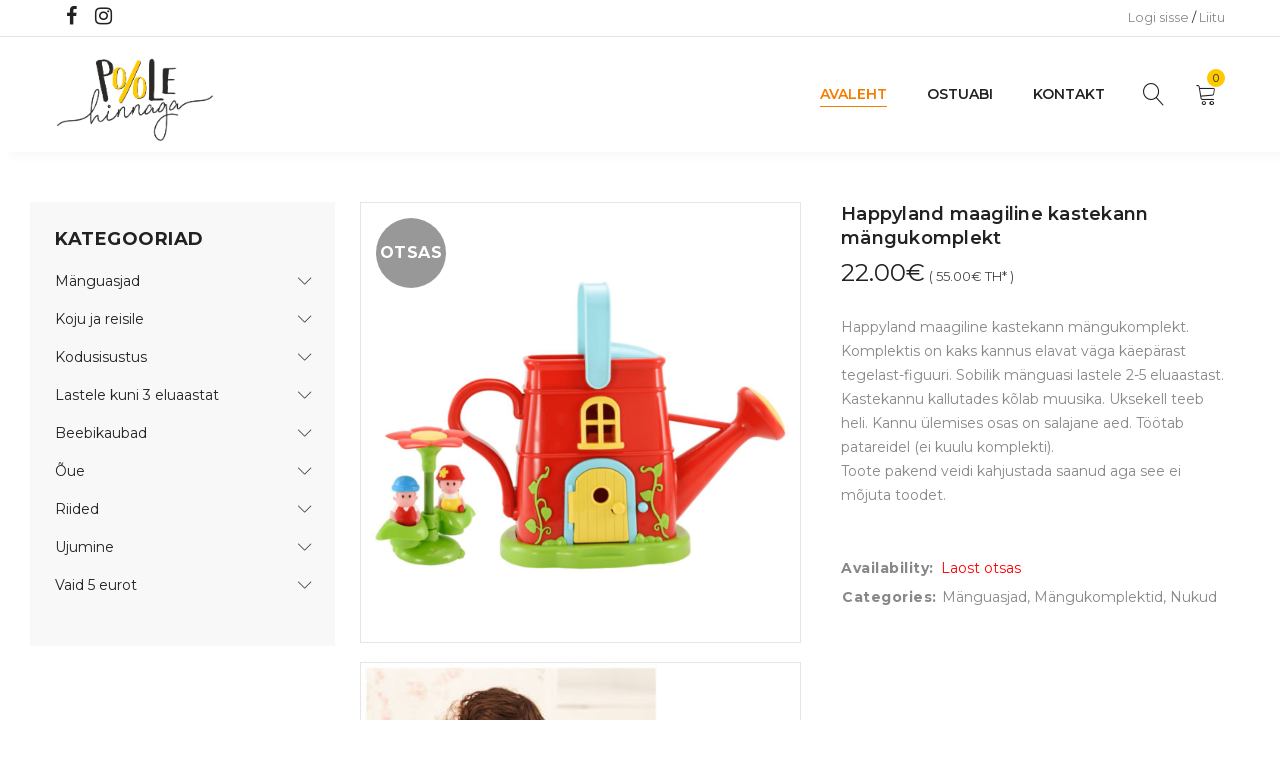

--- FILE ---
content_type: text/html; charset=UTF-8
request_url: https://poolehinnaga.ee/toode/happyland-maagiline-kastekann-mangukomplekt/
body_size: 15392
content:
<!DOCTYPE html>
<html lang="et">
<head>
		<meta charset="UTF-8" />

			<meta name="viewport" content="width=device-width, initial-scale=1.0, maximum-scale=1" />
	
	<link rel="stylesheet" id="ao_optimized_gfonts" href="https://fonts.googleapis.com/css?family=Montserrat:400,700,300,600,500%7CMontserrat:400,700,300,600,500%7CMontserrat:400,700,300,600,500&amp;display=swap"><link rel="profile" href="//gmpg.org/xfn/11" />
	<title>Happyland maagiline kastekann mängukomplekt | Poolehinnaga.ee e-pood</title>
<meta name='robots' content='max-image-preview:large' />
<script type='application/javascript'  id='pys-version-script'>console.log('PixelYourSite Free version 11.1.5.1');</script>
<link href='https://fonts.gstatic.com' crossorigin='anonymous' rel='preconnect' />
<link rel="alternate" type="application/rss+xml" title="Poolehinnaga.ee e-pood &raquo; RSS" href="https://poolehinnaga.ee/feed/" />
<link rel="alternate" type="application/rss+xml" title="Poolehinnaga.ee e-pood &raquo; Kommentaaride RSS" href="https://poolehinnaga.ee/comments/feed/" />
<link rel="alternate" title="oEmbed (JSON)" type="application/json+oembed" href="https://poolehinnaga.ee/wp-json/oembed/1.0/embed?url=https%3A%2F%2Fpoolehinnaga.ee%2Ftoode%2Fhappyland-maagiline-kastekann-mangukomplekt%2F" />
<link rel="alternate" title="oEmbed (XML)" type="text/xml+oembed" href="https://poolehinnaga.ee/wp-json/oembed/1.0/embed?url=https%3A%2F%2Fpoolehinnaga.ee%2Ftoode%2Fhappyland-maagiline-kastekann-mangukomplekt%2F&#038;format=xml" />
<style id='wp-img-auto-sizes-contain-inline-css' type='text/css'>
img:is([sizes=auto i],[sizes^="auto," i]){contain-intrinsic-size:3000px 1500px}
/*# sourceURL=wp-img-auto-sizes-contain-inline-css */
</style>
<style id='wp-emoji-styles-inline-css' type='text/css'>

	img.wp-smiley, img.emoji {
		display: inline !important;
		border: none !important;
		box-shadow: none !important;
		height: 1em !important;
		width: 1em !important;
		margin: 0 0.07em !important;
		vertical-align: -0.1em !important;
		background: none !important;
		padding: 0 !important;
	}
/*# sourceURL=wp-emoji-styles-inline-css */
</style>
<style id='classic-theme-styles-inline-css' type='text/css'>
/*! This file is auto-generated */
.wp-block-button__link{color:#fff;background-color:#32373c;border-radius:9999px;box-shadow:none;text-decoration:none;padding:calc(.667em + 2px) calc(1.333em + 2px);font-size:1.125em}.wp-block-file__button{background:#32373c;color:#fff;text-decoration:none}
/*# sourceURL=/wp-includes/css/classic-themes.min.css */
</style>
<link rel='stylesheet' id='contact-form-7-css' href='https://poolehinnaga.ee/wp-content/cache/autoptimize/css/autoptimize_single_64ac31699f5326cb3c76122498b76f66.css?ver=6.1.4' type='text/css' media='all' />
<link rel='stylesheet' id='js_composer_front-css' href='https://poolehinnaga.ee/wp-content/cache/autoptimize/css/autoptimize_single_001a9724027f068dfe71d7eee011b3d9.css?ver=8.5' type='text/css' media='all' />
<link rel='stylesheet' id='ts-shortcode-css' href='https://poolehinnaga.ee/wp-content/cache/autoptimize/css/autoptimize_single_9d6733661772694c8d68777601b46d4a.css?ver=1.1.0' type='text/css' media='all' />
<link rel='stylesheet' id='owl-carousel-css' href='https://poolehinnaga.ee/wp-content/cache/autoptimize/css/autoptimize_single_d2bed7f2abfbc0315c590afc7ea5808e.css?ver=1.1.0' type='text/css' media='all' />
<link rel='stylesheet' id='photoswipe-css' href='https://poolehinnaga.ee/wp-content/plugins/woocommerce/assets/css/photoswipe/photoswipe.min.css?ver=10.4.3' type='text/css' media='all' />
<link rel='stylesheet' id='photoswipe-default-skin-css' href='https://poolehinnaga.ee/wp-content/plugins/woocommerce/assets/css/photoswipe/default-skin/default-skin.min.css?ver=10.4.3' type='text/css' media='all' />
<link rel='stylesheet' id='woocommerce-layout-css' href='https://poolehinnaga.ee/wp-content/cache/autoptimize/css/autoptimize_single_e98f5279cacaef826050eb2595082e77.css?ver=10.4.3' type='text/css' media='all' />
<link rel='stylesheet' id='woocommerce-smallscreen-css' href='https://poolehinnaga.ee/wp-content/cache/autoptimize/css/autoptimize_single_59d266c0ea580aae1113acb3761f7ad5.css?ver=10.4.3' type='text/css' media='only screen and (max-width: 768px)' />
<link rel='stylesheet' id='woocommerce-general-css' href='https://poolehinnaga.ee/wp-content/cache/autoptimize/css/autoptimize_single_0a5cfa15a1c3bce6319a071a84e71e83.css?ver=10.4.3' type='text/css' media='all' />
<style id='woocommerce-inline-inline-css' type='text/css'>
.woocommerce form .form-row .required { visibility: visible; }
/*# sourceURL=woocommerce-inline-inline-css */
</style>
<link rel='stylesheet' id='montonio-style-css' href='https://poolehinnaga.ee/wp-content/cache/autoptimize/css/autoptimize_single_3ff71bc246a2534cb138c701bc9bf3b4.css?ver=9.3.0' type='text/css' media='all' />
<link rel='stylesheet' id='yoome-reset-css' href='https://poolehinnaga.ee/wp-content/cache/autoptimize/css/autoptimize_single_2ffc2b70cf791c6e65bbd7c23745e9d6.css?ver=1.3.4' type='text/css' media='all' />
<link rel='stylesheet' id='yoome-style-css' href='https://poolehinnaga.ee/wp-content/cache/autoptimize/css/autoptimize_single_b70aa71935adc8c0d4d76f2b49863f70.css?ver=6.9' type='text/css' media='all' />
<link rel='stylesheet' id='yoome-child-style-css' href='https://poolehinnaga.ee/wp-content/cache/autoptimize/css/autoptimize_single_d2944522f40325e46f939fabf84c8138.css?ver=6.9' type='text/css' media='all' />
<noscript></noscript><link rel='stylesheet' id='font-awesome-css' href='https://poolehinnaga.ee/wp-content/cache/autoptimize/css/autoptimize_single_c59247893fe35a0bac0caccf8bba9992.css?ver=1.3.4' type='text/css' media='all' />
<link rel='stylesheet' id='font-linear-icon-css' href='https://poolehinnaga.ee/wp-content/cache/autoptimize/css/autoptimize_single_e20dda104bd55f82852a9c910378ccb9.css?ver=1.3.4' type='text/css' media='all' />
<link rel='stylesheet' id='yoome-responsive-css' href='https://poolehinnaga.ee/wp-content/cache/autoptimize/css/autoptimize_single_4ef5d2d653993d1fa702509d4eee7560.css?ver=1.3.4' type='text/css' media='all' />
<link rel='stylesheet' id='prettyphoto-css' href='https://poolehinnaga.ee/wp-content/plugins/js_composer/assets/lib/vendor/prettyphoto/css/prettyPhoto.min.css?ver=8.5' type='text/css' media='all' />
<link rel='stylesheet' id='yoome-dynamic-css-css' href='https://poolehinnaga.ee/wp-content/cache/autoptimize/css/autoptimize_single_f526a76ba704bbca13e43a129f966f70.css?ver=1728380087' type='text/css' media='all' />
<script type="text/template" id="tmpl-variation-template">
	<div class="woocommerce-variation-description">{{{ data.variation.variation_description }}}</div>
	<div class="woocommerce-variation-price">{{{ data.variation.price_html }}}</div>
	<div class="woocommerce-variation-availability">{{{ data.variation.availability_html }}}</div>
</script>
<script type="text/template" id="tmpl-unavailable-variation-template">
	<p role="alert">Vabandame, see toode ei ole saadaval. Palun proovi teistsugust kombinatsiooni.</p>
</script>
<script type="text/javascript" src="https://poolehinnaga.ee/wp-includes/js/jquery/jquery.min.js?ver=3.7.1" id="jquery-core-js"></script>
<script defer type="text/javascript" src="https://poolehinnaga.ee/wp-includes/js/jquery/jquery-migrate.min.js?ver=3.4.1" id="jquery-migrate-js"></script>
<script defer type="text/javascript" src="https://poolehinnaga.ee/wp-content/plugins/woocommerce/assets/js/jquery-blockui/jquery.blockUI.min.js?ver=2.7.0-wc.10.4.3" id="wc-jquery-blockui-js" data-wp-strategy="defer"></script>
<script type="text/javascript" id="wc-add-to-cart-js-extra">
/* <![CDATA[ */
var wc_add_to_cart_params = {"ajax_url":"/wp-admin/admin-ajax.php","wc_ajax_url":"/?wc-ajax=%%endpoint%%","i18n_view_cart":"Vaata ostukorvi","cart_url":"https://poolehinnaga.ee/cart/","is_cart":"","cart_redirect_after_add":"no"};
//# sourceURL=wc-add-to-cart-js-extra
/* ]]> */
</script>
<script defer type="text/javascript" src="https://poolehinnaga.ee/wp-content/plugins/woocommerce/assets/js/frontend/add-to-cart.min.js?ver=10.4.3" id="wc-add-to-cart-js" data-wp-strategy="defer"></script>
<script type="text/javascript" src="https://poolehinnaga.ee/wp-content/plugins/woocommerce/assets/js/photoswipe/photoswipe.min.js?ver=4.1.1-wc.10.4.3" id="wc-photoswipe-js" defer="defer" data-wp-strategy="defer"></script>
<script type="text/javascript" src="https://poolehinnaga.ee/wp-content/plugins/woocommerce/assets/js/photoswipe/photoswipe-ui-default.min.js?ver=4.1.1-wc.10.4.3" id="wc-photoswipe-ui-default-js" defer="defer" data-wp-strategy="defer"></script>
<script type="text/javascript" id="wc-single-product-js-extra">
/* <![CDATA[ */
var wc_single_product_params = {"i18n_required_rating_text":"Palun vali hinnang","i18n_rating_options":["1 of 5 stars","2 of 5 stars","3 of 5 stars","4 of 5 stars","5 of 5 stars"],"i18n_product_gallery_trigger_text":"View full-screen image gallery","review_rating_required":"yes","flexslider":{"rtl":false,"animation":"slide","smoothHeight":true,"directionNav":false,"controlNav":"thumbnails","slideshow":false,"animationSpeed":500,"animationLoop":false,"allowOneSlide":false},"zoom_enabled":"","zoom_options":[],"photoswipe_enabled":"1","photoswipe_options":{"shareEl":false,"closeOnScroll":false,"history":false,"hideAnimationDuration":0,"showAnimationDuration":0},"flexslider_enabled":""};
//# sourceURL=wc-single-product-js-extra
/* ]]> */
</script>
<script type="text/javascript" src="https://poolehinnaga.ee/wp-content/plugins/woocommerce/assets/js/frontend/single-product.min.js?ver=10.4.3" id="wc-single-product-js" defer="defer" data-wp-strategy="defer"></script>
<script type="text/javascript" src="https://poolehinnaga.ee/wp-content/plugins/woocommerce/assets/js/js-cookie/js.cookie.min.js?ver=2.1.4-wc.10.4.3" id="wc-js-cookie-js" defer="defer" data-wp-strategy="defer"></script>
<script type="text/javascript" id="woocommerce-js-extra">
/* <![CDATA[ */
var woocommerce_params = {"ajax_url":"/wp-admin/admin-ajax.php","wc_ajax_url":"/?wc-ajax=%%endpoint%%","i18n_password_show":"Show password","i18n_password_hide":"Hide password"};
//# sourceURL=woocommerce-js-extra
/* ]]> */
</script>
<script type="text/javascript" src="https://poolehinnaga.ee/wp-content/plugins/woocommerce/assets/js/frontend/woocommerce.min.js?ver=10.4.3" id="woocommerce-js" defer="defer" data-wp-strategy="defer"></script>
<script defer type="text/javascript" src="https://poolehinnaga.ee/wp-content/cache/autoptimize/js/autoptimize_single_4ad474e3e3475e508182e1073c80c80a.js?ver=8.5" id="vc_woocommerce-add-to-cart-js-js"></script>
<script defer type="text/javascript" src="https://poolehinnaga.ee/wp-content/plugins/pixelyoursite/dist/scripts/jquery.bind-first-0.2.3.min.js?ver=0.2.3" id="jquery-bind-first-js"></script>
<script defer type="text/javascript" src="https://poolehinnaga.ee/wp-content/plugins/pixelyoursite/dist/scripts/js.cookie-2.1.3.min.js?ver=2.1.3" id="js-cookie-pys-js"></script>
<script defer type="text/javascript" src="https://poolehinnaga.ee/wp-content/plugins/pixelyoursite/dist/scripts/tld.min.js?ver=2.3.1" id="js-tld-js"></script>
<script type="text/javascript" id="pys-js-extra">
/* <![CDATA[ */
var pysOptions = {"staticEvents":{"facebook":{"woo_view_content":[{"delay":0,"type":"static","name":"ViewContent","pixelIds":["624976010258327"],"eventID":"aed131c4-246b-4ab6-a4d0-0706fa9eca08","params":{"content_ids":["17695"],"content_type":"product","content_name":"Happyland maagiline kastekann m\u00e4ngukomplekt","category_name":"M\u00e4nguasjad, M\u00e4ngukomplektid, Nukud","value":"22","currency":"EUR","contents":[{"id":"17695","quantity":1}],"product_price":"22","page_title":"Happyland maagiline kastekann m\u00e4ngukomplekt","post_type":"product","post_id":17695,"plugin":"PixelYourSite","user_role":"guest","event_url":"poolehinnaga.ee/toode/happyland-maagiline-kastekann-mangukomplekt/"},"e_id":"woo_view_content","ids":[],"hasTimeWindow":false,"timeWindow":0,"woo_order":"","edd_order":""}],"init_event":[{"delay":0,"type":"static","ajaxFire":false,"name":"PageView","pixelIds":["624976010258327"],"eventID":"c0bef2eb-8790-44f0-82db-f42bc5dea5d9","params":{"page_title":"Happyland maagiline kastekann m\u00e4ngukomplekt","post_type":"product","post_id":17695,"plugin":"PixelYourSite","user_role":"guest","event_url":"poolehinnaga.ee/toode/happyland-maagiline-kastekann-mangukomplekt/"},"e_id":"init_event","ids":[],"hasTimeWindow":false,"timeWindow":0,"woo_order":"","edd_order":""}]}},"dynamicEvents":[],"triggerEvents":[],"triggerEventTypes":[],"facebook":{"pixelIds":["624976010258327"],"advancedMatching":[],"advancedMatchingEnabled":false,"removeMetadata":true,"wooVariableAsSimple":false,"serverApiEnabled":false,"wooCRSendFromServer":false,"send_external_id":null,"enabled_medical":false,"do_not_track_medical_param":["event_url","post_title","page_title","landing_page","content_name","categories","category_name","tags"],"meta_ldu":false},"debug":"","siteUrl":"https://poolehinnaga.ee","ajaxUrl":"https://poolehinnaga.ee/wp-admin/admin-ajax.php","ajax_event":"01b94be06b","enable_remove_download_url_param":"1","cookie_duration":"7","last_visit_duration":"60","enable_success_send_form":"","ajaxForServerEvent":"1","ajaxForServerStaticEvent":"1","useSendBeacon":"1","send_external_id":"1","external_id_expire":"180","track_cookie_for_subdomains":"1","google_consent_mode":"1","gdpr":{"ajax_enabled":false,"all_disabled_by_api":false,"facebook_disabled_by_api":false,"analytics_disabled_by_api":false,"google_ads_disabled_by_api":false,"pinterest_disabled_by_api":false,"bing_disabled_by_api":false,"reddit_disabled_by_api":false,"externalID_disabled_by_api":false,"facebook_prior_consent_enabled":true,"analytics_prior_consent_enabled":true,"google_ads_prior_consent_enabled":null,"pinterest_prior_consent_enabled":true,"bing_prior_consent_enabled":true,"cookiebot_integration_enabled":false,"cookiebot_facebook_consent_category":"marketing","cookiebot_analytics_consent_category":"statistics","cookiebot_tiktok_consent_category":"marketing","cookiebot_google_ads_consent_category":"marketing","cookiebot_pinterest_consent_category":"marketing","cookiebot_bing_consent_category":"marketing","consent_magic_integration_enabled":false,"real_cookie_banner_integration_enabled":false,"cookie_notice_integration_enabled":false,"cookie_law_info_integration_enabled":false,"analytics_storage":{"enabled":true,"value":"granted","filter":false},"ad_storage":{"enabled":true,"value":"granted","filter":false},"ad_user_data":{"enabled":true,"value":"granted","filter":false},"ad_personalization":{"enabled":true,"value":"granted","filter":false}},"cookie":{"disabled_all_cookie":false,"disabled_start_session_cookie":false,"disabled_advanced_form_data_cookie":false,"disabled_landing_page_cookie":false,"disabled_first_visit_cookie":false,"disabled_trafficsource_cookie":false,"disabled_utmTerms_cookie":false,"disabled_utmId_cookie":false},"tracking_analytics":{"TrafficSource":"direct","TrafficLanding":"undefined","TrafficUtms":[],"TrafficUtmsId":[]},"GATags":{"ga_datalayer_type":"default","ga_datalayer_name":"dataLayerPYS"},"woo":{"enabled":true,"enabled_save_data_to_orders":true,"addToCartOnButtonEnabled":true,"addToCartOnButtonValueEnabled":true,"addToCartOnButtonValueOption":"price","singleProductId":17695,"removeFromCartSelector":"form.woocommerce-cart-form .remove","addToCartCatchMethod":"add_cart_hook","is_order_received_page":false,"containOrderId":false},"edd":{"enabled":false},"cache_bypass":"1768925612"};
//# sourceURL=pys-js-extra
/* ]]> */
</script>
<script defer type="text/javascript" src="https://poolehinnaga.ee/wp-content/cache/autoptimize/js/autoptimize_single_b29cde9ee173823948f31aa48bf1e4b0.js?ver=11.1.5.1" id="pys-js"></script>
<script type="text/javascript" id="wc-cart-fragments-js-extra">
/* <![CDATA[ */
var wc_cart_fragments_params = {"ajax_url":"/wp-admin/admin-ajax.php","wc_ajax_url":"/?wc-ajax=%%endpoint%%","cart_hash_key":"wc_cart_hash_ea5fc614904ee5f735b9e629387d303c","fragment_name":"wc_fragments_ea5fc614904ee5f735b9e629387d303c","request_timeout":"5000"};
//# sourceURL=wc-cart-fragments-js-extra
/* ]]> */
</script>
<script type="text/javascript" src="https://poolehinnaga.ee/wp-content/plugins/woocommerce/assets/js/frontend/cart-fragments.min.js?ver=10.4.3" id="wc-cart-fragments-js" defer="defer" data-wp-strategy="defer"></script>
<script defer type="text/javascript" src="https://poolehinnaga.ee/wp-includes/js/underscore.min.js?ver=1.13.7" id="underscore-js"></script>
<script type="text/javascript" id="wp-util-js-extra">
/* <![CDATA[ */
var _wpUtilSettings = {"ajax":{"url":"/wp-admin/admin-ajax.php"}};
//# sourceURL=wp-util-js-extra
/* ]]> */
</script>
<script defer type="text/javascript" src="https://poolehinnaga.ee/wp-includes/js/wp-util.min.js?ver=6.9" id="wp-util-js"></script>
<script type="text/javascript" id="wc-add-to-cart-variation-js-extra">
/* <![CDATA[ */
var wc_add_to_cart_variation_params = {"wc_ajax_url":"/?wc-ajax=%%endpoint%%","i18n_no_matching_variations_text":"Vabandame, sinu valikule ei vasta \u00fckski toode. Palun proovi teistsugust kombinatsiooni.","i18n_make_a_selection_text":"Palun vali enne ostukorvi lisamist sellele tootele omadused.","i18n_unavailable_text":"Vabandame, see toode ei ole saadaval. Palun proovi teistsugust kombinatsiooni.","i18n_reset_alert_text":"Your selection has been reset. Please select some product options before adding this product to your cart."};
//# sourceURL=wc-add-to-cart-variation-js-extra
/* ]]> */
</script>
<script type="text/javascript" src="https://poolehinnaga.ee/wp-content/plugins/woocommerce/assets/js/frontend/add-to-cart-variation.min.js?ver=10.4.3" id="wc-add-to-cart-variation-js" defer="defer" data-wp-strategy="defer"></script>
<script></script><link rel="https://api.w.org/" href="https://poolehinnaga.ee/wp-json/" /><link rel="alternate" title="JSON" type="application/json" href="https://poolehinnaga.ee/wp-json/wp/v2/product/17695" /><link rel="EditURI" type="application/rsd+xml" title="RSD" href="https://poolehinnaga.ee/xmlrpc.php?rsd" />
<meta name="generator" content="WordPress 6.9" />
<meta name="generator" content="WooCommerce 10.4.3" />
<link rel="canonical" href="https://poolehinnaga.ee/toode/happyland-maagiline-kastekann-mangukomplekt/" />
<link rel='shortlink' href='https://poolehinnaga.ee/?p=17695' />
<meta name="generator" content="Redux 4.5.9" /><style type="text/css" data-type="vc_shortcodes-custom-css">.vc_custom_1694759496113{padding-top: 30px !important;}</style><script type="text/javascript">
(function(url){
	if(/(?:Chrome\/26\.0\.1410\.63 Safari\/537\.31|WordfenceTestMonBot)/.test(navigator.userAgent)){ return; }
	var addEvent = function(evt, handler) {
		if (window.addEventListener) {
			document.addEventListener(evt, handler, false);
		} else if (window.attachEvent) {
			document.attachEvent('on' + evt, handler);
		}
	};
	var removeEvent = function(evt, handler) {
		if (window.removeEventListener) {
			document.removeEventListener(evt, handler, false);
		} else if (window.detachEvent) {
			document.detachEvent('on' + evt, handler);
		}
	};
	var evts = 'contextmenu dblclick drag dragend dragenter dragleave dragover dragstart drop keydown keypress keyup mousedown mousemove mouseout mouseover mouseup mousewheel scroll'.split(' ');
	var logHuman = function() {
		if (window.wfLogHumanRan) { return; }
		window.wfLogHumanRan = true;
		var wfscr = document.createElement('script');
		wfscr.type = 'text/javascript';
		wfscr.async = true;
		wfscr.src = url + '&r=' + Math.random();
		(document.getElementsByTagName('head')[0]||document.getElementsByTagName('body')[0]).appendChild(wfscr);
		for (var i = 0; i < evts.length; i++) {
			removeEvent(evts[i], logHuman);
		}
	};
	for (var i = 0; i < evts.length; i++) {
		addEvent(evts[i], logHuman);
	}
})('//poolehinnaga.ee/?wordfence_lh=1&hid=3811DA519B31A9F915577D647ED74479');
</script>	<noscript><style>.woocommerce-product-gallery{ opacity: 1 !important; }</style></noscript>
	<meta name="generator" content="Powered by WPBakery Page Builder - drag and drop page builder for WordPress."/>
<link rel="icon" href="https://poolehinnaga.ee/wp-content/uploads/2021/10/cropped-icon-32x32.png" sizes="32x32" />
<link rel="icon" href="https://poolehinnaga.ee/wp-content/uploads/2021/10/cropped-icon-192x192.png" sizes="192x192" />
<link rel="apple-touch-icon" href="https://poolehinnaga.ee/wp-content/uploads/2021/10/cropped-icon-180x180.png" />
<meta name="msapplication-TileImage" content="https://poolehinnaga.ee/wp-content/uploads/2021/10/cropped-icon-270x270.png" />
<noscript><style> .wpb_animate_when_almost_visible { opacity: 1; }</style></noscript><link rel='stylesheet' id='wc-blocks-style-css' href='https://poolehinnaga.ee/wp-content/cache/autoptimize/css/autoptimize_single_e2d671c403c7e2bd09b3b298c748d0db.css?ver=wc-10.4.3' type='text/css' media='all' />
</head>
<body class="wp-singular product-template-default single single-product postid-17695 wp-theme-yoome wp-child-theme-yoome-child theme-yoome woocommerce woocommerce-page woocommerce-no-js wide header-v4 product-label-circle product-style-1 product-no-tooltip no-wishlist no-compare ts_desktop wpb-js-composer js-comp-ver-8.5 vc_responsive product-meta-center image-border">

<div id="page" class="hfeed site">

			<!-- Page Slider -->
				
		<!-- Search -->
				<div id="ts-search-sidebar" class="ts-floating-sidebar">
			<div class="overlay"></div>
			<div class="ts-search-by-category ts-sidebar-content woocommerce">
				<h2 class="title">Search </h2>
				<span class="close"></span>
				<form method="get" action="https://poolehinnaga.ee/" id="searchform-628">
	<div class="search-table">
		<div class="search-field search-content">
			<input type="text" value="" name="s" id="s-628" placeholder="Search for products" autocomplete="off" />
						<input type="hidden" name="post_type" value="product" />
					</div>
		<div class="search-button">
			<input type="submit" id="searchsubmit-628" value="Search" />
		</div>
	</div>
</form>				<div class="ts-search-result-container"></div>
			</div>
		</div>
				
		<!-- Group Header Button -->
		<div id="group-icon-header" class="ts-floating-sidebar">
		
			<div class="ts-sidebar-content">
				<span class="close"></span>
				
				<div class="logo-wrapper visible-phone">		<div class="logo">
			<a href="https://poolehinnaga.ee/">
			<!-- Main logo -->
							<noscript><img src="https://poolehinnaga.ee/wp-content/uploads/2021/09/Poole_hinnaga-logo.png" alt="Poole HInnaga" title="Poole HInnaga" class="normal-logo" /></noscript><img src='data:image/svg+xml,%3Csvg%20xmlns=%22http://www.w3.org/2000/svg%22%20viewBox=%220%200%20210%20140%22%3E%3C/svg%3E' data-src="https://poolehinnaga.ee/wp-content/uploads/2021/09/Poole_hinnaga-logo.png" alt="Poole HInnaga" title="Poole HInnaga" class="lazyload normal-logo" />
						
			<!-- Mobile logo -->
							<noscript><img src="https://poolehinnaga.ee/wp-content/uploads/2021/09/Poole_hinnaga-logo.png" alt="Poole HInnaga" title="Poole HInnaga" class="mobile-logo" /></noscript><img src='data:image/svg+xml,%3Csvg%20xmlns=%22http://www.w3.org/2000/svg%22%20viewBox=%220%200%20210%20140%22%3E%3C/svg%3E' data-src="https://poolehinnaga.ee/wp-content/uploads/2021/09/Poole_hinnaga-logo.png" alt="Poole HInnaga" title="Poole HInnaga" class="lazyload mobile-logo" />
						
			<!-- Mobile menu logo -->
							<noscript><img src="https://poolehinnaga.ee/wp-content/uploads/2021/09/Poole_hinnaga-logo.png" alt="Poole HInnaga" title="Poole HInnaga" class="mobile-menu-logo" /></noscript><img src='data:image/svg+xml,%3Csvg%20xmlns=%22http://www.w3.org/2000/svg%22%20viewBox=%220%200%20210%20140%22%3E%3C/svg%3E' data-src="https://poolehinnaga.ee/wp-content/uploads/2021/09/Poole_hinnaga-logo.png" alt="Poole HInnaga" title="Poole HInnaga" class="lazyload mobile-menu-logo" />
						
			<!-- Sticky logo -->
							<noscript><img src="https://poolehinnaga.ee/wp-content/uploads/2021/09/Poole_hinnaga-logo.png" alt="Poole HInnaga" title="Poole HInnaga" class="sticky-logo" /></noscript><img src='data:image/svg+xml,%3Csvg%20xmlns=%22http://www.w3.org/2000/svg%22%20viewBox=%220%200%20210%20140%22%3E%3C/svg%3E' data-src="https://poolehinnaga.ee/wp-content/uploads/2021/09/Poole_hinnaga-logo.png" alt="Poole HInnaga" title="Poole HInnaga" class="lazyload sticky-logo" />
						
						</a>
		</div>
		</div>
				
				<div class="mobile-menu-wrapper ts-menu visible-phone">
					<div class="menu-main-mobile">
						<nav class="mobile-menu"><ul id="menu-main-menu" class="menu"><li id="menu-item-84832" class="menu-item menu-item-type-post_type menu-item-object-page menu-item-home current_page_parent menu-item-84832"><a href="https://poolehinnaga.ee/">Avaleht</a></li>
<li id="menu-item-84834" class="menu-item menu-item-type-custom menu-item-object-custom menu-item-has-children menu-item-84834"><a href="#">Ostuabi</a>
<ul class="sub-menu">
	<li id="menu-item-2024" class="menu-item menu-item-type-post_type menu-item-object-page menu-item-2024"><a href="https://poolehinnaga.ee/ostuabi/hindadest/">Hindadest</a></li>
	<li id="menu-item-2016" class="menu-item menu-item-type-post_type menu-item-object-page menu-item-2016"><a href="https://poolehinnaga.ee/ostuabi/tingimused/">Tingimused</a></li>
	<li id="menu-item-37707" class="menu-item menu-item-type-post_type menu-item-object-page menu-item-privacy-policy menu-item-37707"><a rel="privacy-policy" href="https://poolehinnaga.ee/ostuabi/privaatsuspoliitika/">Privaatsuspoliitika</a></li>
</ul>
</li>
<li id="menu-item-82" class="menu-item menu-item-type-post_type menu-item-object-page menu-item-82"><a href="https://poolehinnaga.ee/kontakt/">Kontakt</a></li>
</ul></nav>					</div>
					
				</div>
				
				<div class="group-button-header">
										
										
						
					
										<div class="my-account-wrapper">		<div class="ts-tiny-account-wrapper">
			<div class="account-control">
									<a  class="login" href="https://poolehinnaga.ee/minu-konto/" title="Logi sisse"><span>Logi sisse</span></a>
					 / 
					<a class="sign-up" href="https://poolehinnaga.ee/minu-konto/" title="Create New Account"><span>Liitu</span></a>
								
								<div class="account-dropdown-form dropdown-container">
					<div class="form-content">	
						<form name="ts-login-form" id="ts-login-form" action="https://poolehinnaga.ee/wp-login.php" method="post"><p class="login-username">
				<label for="user_login">Kasutajanimi või e-postiaadress</label>
				<input type="text" name="log" id="user_login" autocomplete="username" class="input" value="" size="20" />
			</p><p class="login-password">
				<label for="user_pass">Parool</label>
				<input type="password" name="pwd" id="user_pass" autocomplete="current-password" spellcheck="false" class="input" value="" size="20" />
			</p><p class="login-submit">
				<input type="submit" name="wp-submit" id="wp-submit" class="button button-primary" value="Logi sisse" />
				<input type="hidden" name="redirect_to" value="https://poolehinnaga.ee/toode/happyland-maagiline-kastekann-mangukomplekt/" />
			</p></form>						<div class="form-bottom">
							<span class="forgot-pass"><a href="https://poolehinnaga.ee/minu-konto/lost-password/" title="Forgot Your Password?">Forgot Your Password?</a></span>
							<span><a class="sign-up" href="https://poolehinnaga.ee/minu-konto/" title="Create New Account">Liitu</a></span>
						</div>
					</div>
				</div>
							</div>
		</div>
		
		</div>
										
																																	
					<div class="ts-header-social-icons">
	<span>Follow:</span>
	<ul>
			
				<li class="facebook">
			<a href="https://www.facebook.com/PooleHinnaga/" target="_blank"><i class="fa fa-facebook"></i></a>
		</li>
		
				
				
				<li class="instagram">
			<a href="https://www.instagram.com/poolehinnaga/" target="_blank"><i class="fa fa-instagram"></i></a>
		</li>
				
				
		
	</ul>
</div>				</div>
				
			</div>
			

		</div>
		
		
		<!-- Shopping Cart Floating Sidebar -->
				<div id="ts-shopping-cart-sidebar" class="ts-floating-sidebar">
			<div class="overlay"></div>
			<div class="ts-sidebar-content">
				<span class="close"></span>
				<div class="ts-tiny-cart-wrapper"></div>
			</div>
		</div>
				
		<header class="ts-header has-sticky show-cart hidden-wishlist show-search">
	<div class="header-container">
		<div class="header-template">
			<div class="header-top hidden-phone">
				<div class="container">
					
					<div class="header-left">
						
												<div class="info-desc">												</div>
												<div class="ts-header-social-icons">
	<span>Follow:</span>
	<ul>
			
				<li class="facebook">
			<a href="https://www.facebook.com/PooleHinnaga/" target="_blank"><i class="fa fa-facebook"></i></a>
		</li>
		
				
				
				<li class="instagram">
			<a href="https://www.instagram.com/poolehinnaga/" target="_blank"><i class="fa fa-instagram"></i></a>
		</li>
				
				
		
	</ul>
</div>						
					</div>
					
					<div class="header-right hidden-phone">
										
						<div class="group-meta-header ">
							
														
														
														<div class="my-account-wrapper">		<div class="ts-tiny-account-wrapper">
			<div class="account-control">
									<a  class="login" href="https://poolehinnaga.ee/minu-konto/" title="Logi sisse"><span>Logi sisse</span></a>
					 / 
					<a class="sign-up" href="https://poolehinnaga.ee/minu-konto/" title="Create New Account"><span>Liitu</span></a>
								
								<div class="account-dropdown-form dropdown-container">
					<div class="form-content">	
						<form name="ts-login-form" id="ts-login-form" action="https://poolehinnaga.ee/wp-login.php" method="post"><p class="login-username">
				<label for="user_login">Kasutajanimi või e-postiaadress</label>
				<input type="text" name="log" id="user_login" autocomplete="username" class="input" value="" size="20" />
			</p><p class="login-password">
				<label for="user_pass">Parool</label>
				<input type="password" name="pwd" id="user_pass" autocomplete="current-password" spellcheck="false" class="input" value="" size="20" />
			</p><p class="login-submit">
				<input type="submit" name="wp-submit" id="wp-submit" class="button button-primary" value="Logi sisse" />
				<input type="hidden" name="redirect_to" value="https://poolehinnaga.ee/toode/happyland-maagiline-kastekann-mangukomplekt/" />
			</p></form>						<div class="form-bottom">
							<span class="forgot-pass"><a href="https://poolehinnaga.ee/minu-konto/lost-password/" title="Forgot Your Password?">Forgot Your Password?</a></span>
							<span><a class="sign-up" href="https://poolehinnaga.ee/minu-konto/" title="Create New Account">Liitu</a></span>
						</div>
					</div>
				</div>
							</div>
		</div>
		
		</div>
														
								

						</div>
	
					</div>
					
				</div>
			</div>
			<div class="header-middle header-sticky">
				<div class="container">
					
					<div class="logo-wrapper">		<div class="logo">
			<a href="https://poolehinnaga.ee/">
			<!-- Main logo -->
							<noscript><img src="https://poolehinnaga.ee/wp-content/uploads/2021/09/Poole_hinnaga-logo.png" alt="Poole HInnaga" title="Poole HInnaga" class="normal-logo" /></noscript><img src='data:image/svg+xml,%3Csvg%20xmlns=%22http://www.w3.org/2000/svg%22%20viewBox=%220%200%20210%20140%22%3E%3C/svg%3E' data-src="https://poolehinnaga.ee/wp-content/uploads/2021/09/Poole_hinnaga-logo.png" alt="Poole HInnaga" title="Poole HInnaga" class="lazyload normal-logo" />
						
			<!-- Mobile logo -->
							<noscript><img src="https://poolehinnaga.ee/wp-content/uploads/2021/09/Poole_hinnaga-logo.png" alt="Poole HInnaga" title="Poole HInnaga" class="mobile-logo" /></noscript><img src='data:image/svg+xml,%3Csvg%20xmlns=%22http://www.w3.org/2000/svg%22%20viewBox=%220%200%20210%20140%22%3E%3C/svg%3E' data-src="https://poolehinnaga.ee/wp-content/uploads/2021/09/Poole_hinnaga-logo.png" alt="Poole HInnaga" title="Poole HInnaga" class="lazyload mobile-logo" />
						
			<!-- Mobile menu logo -->
							<noscript><img src="https://poolehinnaga.ee/wp-content/uploads/2021/09/Poole_hinnaga-logo.png" alt="Poole HInnaga" title="Poole HInnaga" class="mobile-menu-logo" /></noscript><img src='data:image/svg+xml,%3Csvg%20xmlns=%22http://www.w3.org/2000/svg%22%20viewBox=%220%200%20210%20140%22%3E%3C/svg%3E' data-src="https://poolehinnaga.ee/wp-content/uploads/2021/09/Poole_hinnaga-logo.png" alt="Poole HInnaga" title="Poole HInnaga" class="lazyload mobile-menu-logo" />
						
			<!-- Sticky logo -->
							<noscript><img src="https://poolehinnaga.ee/wp-content/uploads/2021/09/Poole_hinnaga-logo.png" alt="Poole HInnaga" title="Poole HInnaga" class="sticky-logo" /></noscript><img src='data:image/svg+xml,%3Csvg%20xmlns=%22http://www.w3.org/2000/svg%22%20viewBox=%220%200%20210%20140%22%3E%3C/svg%3E' data-src="https://poolehinnaga.ee/wp-content/uploads/2021/09/Poole_hinnaga-logo.png" alt="Poole HInnaga" title="Poole HInnaga" class="lazyload sticky-logo" />
						
						</a>
		</div>
		</div>
					
					<div class="menu-wrapper menu-right hidden-phone">							
						<div class="ts-menu">
							<nav class="main-menu pc-menu ts-mega-menu-wrapper"><ul id="menu-main-menu-1" class="menu"><li class="menu-item menu-item-type-post_type menu-item-object-page menu-item-home current_page_parent menu-item-84832"><a href="https://poolehinnaga.ee/">Avaleht</a></li>
<li class="menu-item menu-item-type-custom menu-item-object-custom menu-item-has-children menu-item-84834"><a href="#">Ostuabi</a>
<ul class="sub-menu">
	<li class="menu-item menu-item-type-post_type menu-item-object-page menu-item-2024"><a href="https://poolehinnaga.ee/ostuabi/hindadest/">Hindadest</a></li>
	<li class="menu-item menu-item-type-post_type menu-item-object-page menu-item-2016"><a href="https://poolehinnaga.ee/ostuabi/tingimused/">Tingimused</a></li>
	<li class="menu-item menu-item-type-post_type menu-item-object-page menu-item-privacy-policy menu-item-37707"><a rel="privacy-policy" href="https://poolehinnaga.ee/ostuabi/privaatsuspoliitika/">Privaatsuspoliitika</a></li>
</ul>
</li>
<li class="menu-item menu-item-type-post_type menu-item-object-page menu-item-82"><a href="https://poolehinnaga.ee/kontakt/">Kontakt</a></li>
</ul></nav>						</div>
					</div>
					
					<div class="header-right">
						<div class="ts-group-meta-icon-toggle visible-phone">
							<span class="icon "></span>
						</div>
						
												<div class="shopping-cart-wrapper">			<div class="ts-tiny-cart-wrapper">
								<div class="cart-icon">
					<a class="cart-control" href="https://poolehinnaga.ee/cart/" title="View your shopping cart">
						<span class="ic-cart"></span>
						<span class="cart-number">0</span>
					</a>
					
										<span class="cart-drop-icon drop-icon"></span>
									</div>
								
								<div class="cart-dropdown-form dropdown-container">
					<div class="form-content">
													<label>Ostukorv on tühi</label>
											</div>
				</div>
							</div>
		</div>
												
												<div class="search-sidebar-icon search-button">
							<span class="icon "></span>
						</div>
												
					</div>
				</div>
			</div>
		</div>	
	</div>
</header>		
		
	
	<div id="main" class="wrapper"><div class="page-container ">
	
	<!-- Left Sidebar -->
			<aside id="left-sidebar" class="ts-sidebar ts-col-6">
					<section id="ts_product_categories-2" class="widget-container ts-product-categories-widget"><div class="widget-title-wrapper"><a class="block-control" href="javascript:void(0)"></a><h3 class="widget-title heading-title">Kategooriad</h3></div>			<div class="ts-product-categories-wrapper ts-product-categories-widget">
				<ul class="product-categories"><li class="cat-item "><span class="icon-toggle"></span><a href="https://poolehinnaga.ee/tootekategooria/manguasjad/">Mänguasjad</a><ul class="children" style="display: none"><li class="cat-item "><span class="icon-toggle"></span><a href="https://poolehinnaga.ee/tootekategooria/manguasjad/puidust-manguasjad/">Puidust mänguasjad</a></li><li class="cat-item "><span class="icon-toggle"></span><a href="https://poolehinnaga.ee/tootekategooria/manguasjad/nukumajad-nukuvankrid/">Nukumajad ja nukuvankrid</a></li><li class="cat-item "><span class="icon-toggle"></span><a href="https://poolehinnaga.ee/tootekategooria/manguasjad/koogid-noud-ja-kodumasinad/">Köögid, nõud ja kodumasinad</a></li><li class="cat-item "><span class="icon-toggle"></span><a href="https://poolehinnaga.ee/tootekategooria/manguasjad/nukud/">Nukud</a></li><li class="cat-item "><span class="icon-toggle"></span><a href="https://poolehinnaga.ee/tootekategooria/manguasjad/raadioteel-juhitavad-manguasjad/">Raadioteel juhitavad mänguasjad</a></li><li class="cat-item "><span class="icon-toggle"></span><a href="https://poolehinnaga.ee/tootekategooria/manguasjad/mudelid/">Mudelid</a></li><li class="cat-item "><span class="icon-toggle"></span><a href="https://poolehinnaga.ee/tootekategooria/manguasjad/autod-masinad/">Autod ja masinad</a></li><li class="cat-item "><span class="icon-toggle"></span><a href="https://poolehinnaga.ee/tootekategooria/manguasjad/mangukomplektid/">Mängukomplektid</a></li><li class="cat-item "><span class="icon-toggle"></span><a href="https://poolehinnaga.ee/tootekategooria/manguasjad/klotsid-ja-konstruktorid/">Klotsid ja konstruktorid</a></li><li class="cat-item "><span class="icon-toggle"></span><a href="https://poolehinnaga.ee/tootekategooria/manguasjad/autorajad-rongirajad-parkimismajad/">Autorajad, rongirajad ja parkimismajad</a></li><li class="cat-item "><span class="icon-toggle"></span><a href="https://poolehinnaga.ee/tootekategooria/manguasjad/joonistamine/">Joonistamine ja värvimine</a></li><li class="cat-item "><span class="icon-toggle"></span><a href="https://poolehinnaga.ee/tootekategooria/manguasjad/meisterdamine-ja-loovtegevus/">Meisterdamine ja loovtegevus</a></li><li class="cat-item "><span class="icon-toggle"></span><a href="https://poolehinnaga.ee/tootekategooria/manguasjad/interaktiivsed-manguasjad/">Interaktiivsed mänguasjad</a></li><li class="cat-item "><span class="icon-toggle"></span><a href="https://poolehinnaga.ee/tootekategooria/manguasjad/mangupussid/">Mängupüssid ja mängumõõgad</a></li><li class="cat-item "><span class="icon-toggle"></span><a href="https://poolehinnaga.ee/tootekategooria/manguasjad/laste-telgid-ja-tegevusvaibad/">Laste telgid ja tegevusvaibad</a></li><li class="cat-item "><span class="icon-toggle"></span><a href="https://poolehinnaga.ee/tootekategooria/manguasjad/pusled/">Pusled</a></li><li class="cat-item "><span class="icon-toggle"></span><a href="https://poolehinnaga.ee/tootekategooria/manguasjad/laste-kostuumid/">Laste kostüümid</a></li><li class="cat-item "><span class="icon-toggle"></span><a href="https://poolehinnaga.ee/tootekategooria/manguasjad/puidust-pusled/">Puidust pusled</a></li><li class="cat-item "><span class="icon-toggle"></span><a href="https://poolehinnaga.ee/tootekategooria/manguasjad/superkangelased/">Superkangelased</a></li><li class="cat-item "><span class="icon-toggle"></span><a href="https://poolehinnaga.ee/tootekategooria/manguasjad/dinosaurused/">Dinosaurused</a></li><li class="cat-item "><span class="icon-toggle"></span><a href="https://poolehinnaga.ee/tootekategooria/manguasjad/stressimaandajad-ja-napumanguasjad/">Stressimaandajad ja näpumänguasjad</a></li><li class="cat-item "><span class="icon-toggle"></span><a href="https://poolehinnaga.ee/tootekategooria/manguasjad/sunnipaev/">Sünnipäev</a></li><li class="cat-item "><span class="icon-toggle"></span><a href="https://poolehinnaga.ee/tootekategooria/manguasjad/muusikariistad/">Muusikariistad</a></li><li class="cat-item "><span class="icon-toggle"></span><a href="https://poolehinnaga.ee/tootekategooria/manguasjad/lauamangud-mangud/">Lauamängud ja mängud</a></li><li class="cat-item "><span class="icon-toggle"></span><a href="https://poolehinnaga.ee/tootekategooria/manguasjad/oovalgustid/">Öövalgustid</a></li><li class="cat-item "><span class="icon-toggle"></span><a href="https://poolehinnaga.ee/tootekategooria/manguasjad/loomad-ja-putukad/">Loomad ja putukad</a></li><li class="cat-item "><span class="icon-toggle"></span><a href="https://poolehinnaga.ee/tootekategooria/manguasjad/vanni-manguasjad/">Vanni</a></li><li class="cat-item "><span class="icon-toggle"></span><a href="https://poolehinnaga.ee/tootekategooria/manguasjad/laste-kosmeetika-ja-ehted/">Laste kosmeetika ja ehted</a></li><li class="cat-item "><span class="icon-toggle"></span><a href="https://poolehinnaga.ee/tootekategooria/manguasjad/tooriistad-lastele/">Tööriistad lastele</a></li><li class="cat-item "><span class="icon-toggle"></span><a href="https://poolehinnaga.ee/tootekategooria/manguasjad/pehmed-manguasjad/">Pehmed mänguasjad</a></li></ul></li><li class="cat-item "><span class="icon-toggle"></span><a href="https://poolehinnaga.ee/tootekategooria/koju-ja-reisile/">Koju ja reisile</a><ul class="children" style="display: none"><li class="cat-item "><span class="icon-toggle"></span><a href="https://poolehinnaga.ee/tootekategooria/koju-ja-reisile/kooki/">Kööki</a></li><li class="cat-item "><span class="icon-toggle"></span><a href="https://poolehinnaga.ee/tootekategooria/koju-ja-reisile/ilu-ja-tervisetooted/">Ilu- ja tervisetooted</a></li><li class="cat-item "><span class="icon-toggle"></span><a href="https://poolehinnaga.ee/tootekategooria/koju-ja-reisile/valgustid/">Valgustid</a></li><li class="cat-item "><span class="icon-toggle"></span><a href="https://poolehinnaga.ee/tootekategooria/koju-ja-reisile/reisikohvrid-seljakotid-termokotid/">Reisikohvrid, seljakotid, termokotid</a></li><li class="cat-item "><span class="icon-toggle"></span><a href="https://poolehinnaga.ee/tootekategooria/koju-ja-reisile/organiseerijad-ja-kosmeetikakotid/">Organiseerijad ja kosmeetikakotid</a></li><li class="cat-item "><span class="icon-toggle"></span><a href="https://poolehinnaga.ee/tootekategooria/koju-ja-reisile/tooriistad-mooteseadmed/">Tööriistad, mõõteseadmed</a></li><li class="cat-item "><span class="icon-toggle"></span><a href="https://poolehinnaga.ee/tootekategooria/koju-ja-reisile/puhastamine/">Puhastamine</a></li><li class="cat-item "><span class="icon-toggle"></span><a href="https://poolehinnaga.ee/tootekategooria/koju-ja-reisile/muusika/">Muusika</a></li><li class="cat-item "><span class="icon-toggle"></span><a href="https://poolehinnaga.ee/tootekategooria/koju-ja-reisile/autosse/">Autosse</a></li><li class="cat-item "><span class="icon-toggle"></span><a href="https://poolehinnaga.ee/tootekategooria/koju-ja-reisile/sport/">Sport</a></li><li class="cat-item "><span class="icon-toggle"></span><a href="https://poolehinnaga.ee/tootekategooria/koju-ja-reisile/muud-tooted-3/">Muud tooted</a></li><li class="cat-item "><span class="icon-toggle"></span><a href="https://poolehinnaga.ee/tootekategooria/koju-ja-reisile/termosed-ja-joogipudelid/">Termosed ja joogipudelid</a></li><li class="cat-item "><span class="icon-toggle"></span><a href="https://poolehinnaga.ee/tootekategooria/koju-ja-reisile/dekoratsioonid/">Dekoratsioonid</a></li><li class="cat-item "><span class="icon-toggle"></span><a href="https://poolehinnaga.ee/tootekategooria/koju-ja-reisile/toolid-ja-lebokotid/">Toolid ja lebokotid</a></li></ul></li><li class="cat-item "><span class="icon-toggle"></span><a href="https://poolehinnaga.ee/tootekategooria/kodusisustus/">Kodusisustus</a><ul class="children" style="display: none"><li class="cat-item "><span class="icon-toggle"></span><a href="https://poolehinnaga.ee/tootekategooria/kodusisustus/telerialused-ja-kummutid/">Telerialused, kummutid ja riiulid</a></li><li class="cat-item "><span class="icon-toggle"></span><a href="https://poolehinnaga.ee/tootekategooria/kodusisustus/diivanilauad/">Diivanilauad ja öökapid</a></li><li class="cat-item "><span class="icon-toggle"></span><a href="https://poolehinnaga.ee/tootekategooria/kodusisustus/lauad-ja-toolid/">Lauad, toolid ja kirjutuslauad</a></li></ul></li><li class="cat-item "><span class="icon-toggle"></span><a href="https://poolehinnaga.ee/tootekategooria/lastele-kolm-eluaastat/">Lastele kuni 3 eluaastat</a><ul class="children" style="display: none"><li class="cat-item "><span class="icon-toggle"></span><a href="https://poolehinnaga.ee/tootekategooria/lastele-kolm-eluaastat/manguasjad-vaikestele/">Mänguasjad väikestele</a></li><li class="cat-item "><span class="icon-toggle"></span><a href="https://poolehinnaga.ee/tootekategooria/lastele-kolm-eluaastat/kaimistoed-ja-pealeisutatavad-autod/">Käimistoed ja pealeisutatavad autod</a></li><li class="cat-item "><span class="icon-toggle"></span><a href="https://poolehinnaga.ee/tootekategooria/lastele-kolm-eluaastat/koristid-ja-narimisrongad/">Kõristid ja närimisrõngad</a></li><li class="cat-item "><span class="icon-toggle"></span><a href="https://poolehinnaga.ee/tootekategooria/lastele-kolm-eluaastat/vannimanguasjad/">Vannimänguasjad</a></li></ul></li><li class="cat-item "><span class="icon-toggle"></span><a href="https://poolehinnaga.ee/tootekategooria/beebikaubad/">Beebikaubad</a><ul class="children" style="display: none"><li class="cat-item "><span class="icon-toggle"></span><a href="https://poolehinnaga.ee/tootekategooria/beebikaubad/soogitoolid-ja-sootmistarvikud/">Söögitoolid ja söötmistarvikud</a></li><li class="cat-item "><span class="icon-toggle"></span><a href="https://poolehinnaga.ee/tootekategooria/beebikaubad/vannitamine/">Vannitamine</a></li><li class="cat-item "><span class="icon-toggle"></span><a href="https://poolehinnaga.ee/tootekategooria/beebikaubad/voodipesu/">Beebide voodipesu, baldahiinid ja magamiskotid</a></li><li class="cat-item "><span class="icon-toggle"></span><a href="https://poolehinnaga.ee/tootekategooria/beebikaubad/tegevusmatid/">Tegevusmatid ja imetamispadjad</a></li><li class="cat-item "><span class="icon-toggle"></span><a href="https://poolehinnaga.ee/tootekategooria/beebikaubad/muud-tooted-beebikaubad/">Muud tooted</a></li></ul></li><li class="cat-item "><span class="icon-toggle"></span><a href="https://poolehinnaga.ee/tootekategooria/oues/">Õue</a><ul class="children" style="display: none"><li class="cat-item "><span class="icon-toggle"></span><a href="https://poolehinnaga.ee/tootekategooria/oues/ouemangud/">Õuemängud</a></li><li class="cat-item "><span class="icon-toggle"></span><a href="https://poolehinnaga.ee/tootekategooria/oues/rulad/">Rulad ja kaitsmed</a></li><li class="cat-item "><span class="icon-toggle"></span><a href="https://poolehinnaga.ee/tootekategooria/oues/mullitajad-ja-mullimasinad/">Mullitajad ja mullimasinad</a></li><li class="cat-item "><span class="icon-toggle"></span><a href="https://poolehinnaga.ee/tootekategooria/oues/veepustolid-ja-veepritsid/">Veepüstolid ja veepritsid</a></li></ul></li><li class="cat-item "><span class="icon-toggle"></span><a href="https://poolehinnaga.ee/tootekategooria/riided/">Riided</a><ul class="children" style="display: none"><li class="cat-item "><span class="icon-toggle"></span><a href="https://poolehinnaga.ee/tootekategooria/riided/kindad-ja-sallid/">Kindad ja sallid</a></li><li class="cat-item "><span class="icon-toggle"></span><a href="https://poolehinnaga.ee/tootekategooria/riided/mutsid-ja-peapaelad/">Mütsid ja peapaelad</a></li><li class="cat-item "><span class="icon-toggle"></span><a href="https://poolehinnaga.ee/tootekategooria/riided/kostuumid/">Kostüümid</a></li><li class="cat-item "><span class="icon-toggle"></span><a href="https://poolehinnaga.ee/tootekategooria/riided/muud-riided/">Muud riided</a></li></ul></li><li class="cat-item "><span class="icon-toggle"></span><a href="https://poolehinnaga.ee/tootekategooria/ujumine/">Ujumine</a><ul class="children" style="display: none"><li class="cat-item "><span class="icon-toggle"></span><a href="https://poolehinnaga.ee/tootekategooria/ujumine/rongad-veemanguasjad/">Rõngad- veemänguasjad</a></li><li class="cat-item "><span class="icon-toggle"></span><a href="https://poolehinnaga.ee/tootekategooria/ujumine/ujumisriided-ja-lisad/">Randa</a></li></ul></li><li class="cat-item "><span class="icon-toggle"></span><a href="https://poolehinnaga.ee/tootekategooria/vaid-5-eurot/">Vaid 5 eurot</a><ul class="children" style="display: none"><li class="cat-item "><span class="icon-toggle"></span><a href="https://poolehinnaga.ee/tootekategooria/vaid-5-eurot/manguasjad-vaid-5-eurot/">Mänguasjad</a></li><li class="cat-item "><span class="icon-toggle"></span><a href="https://poolehinnaga.ee/tootekategooria/vaid-5-eurot/muud-tooted-vaid-5-eurot/">Muud tooted</a></li></ul></li></ul>				<div class="clear"></div>
			</div>

			</section>				</aside>
		
	
	<div id="main-content" class="ts-col-18">	
		<div id="primary" class="site-content">
	
		
			<div class="woocommerce-notices-wrapper"></div><div id="product-17695" class="thumbnail-summary-default thumbnail-border single-no-wishlist single-no-compare product type-product post-17695 status-publish first outofstock product_cat-manguasjad product_cat-mangukomplektid product_cat-nukud has-post-thumbnail sale shipping-taxable purchasable product-type-simple">

	<div class="images-thumbnails">

	<div class="images">	<div class="product-label">
	<div><span class="out-of-stock">Otsas</span></div>	</div>
	<div data-thumb="https://poolehinnaga.ee/wp-content/uploads/2020/03/Happyland-300x300.png" class="woocommerce-product-gallery__image"><a href="https://poolehinnaga.ee/wp-content/uploads/2020/03/Happyland.png"><img width="600" height="600" src="https://poolehinnaga.ee/wp-content/uploads/2020/03/Happyland-600x600.png" class="attachment-woocommerce_single size-woocommerce_single wp-post-image" alt="" title="Happyland" data-caption="" data-src="https://poolehinnaga.ee/wp-content/uploads/2020/03/Happyland.png" data-large_image="https://poolehinnaga.ee/wp-content/uploads/2020/03/Happyland.png" data-large_image_width="1200" data-large_image_height="1200" data-index="0" decoding="async" fetchpriority="high" /></a></div></div>
		<div class="thumbnails ts-slider ">
		<div class="thumbnails-container ">
			<ul class="product-thumbnails">
			<li data-thumb="https://poolehinnaga.ee/wp-content/uploads/2020/03/Magical-happyland-300x358.jpg" class="woocommerce-product-gallery__image"><a href="https://poolehinnaga.ee/wp-content/uploads/2020/03/Magical-happyland.jpg" class="zoom first"><img width="300" height="358" src="https://poolehinnaga.ee/wp-content/uploads/2020/03/Magical-happyland-300x358.jpg" class="attachment-woocommerce_thumbnail size-woocommerce_thumbnail" alt="" title="Magical happyland" data-caption="" data-src="https://poolehinnaga.ee/wp-content/uploads/2020/03/Magical-happyland.jpg" data-large_image="https://poolehinnaga.ee/wp-content/uploads/2020/03/Magical-happyland.jpg" data-large_image_width="429" data-large_image_height="512" data-index="1" decoding="async" /></a></li>			</ul>
			
					</div>
		
			</div>
	
</div>

	<div class="summary entry-summary">
		<h1 class="product_title entry-title">Happyland maagiline kastekann mängukomplekt</h1><p class="price"><span class="woocommerce-Price-amount amount amount-new"><span class="woocommerce-Price-amount amount"><bdi>22.00<span class="woocommerce-Price-currencySymbol">&euro;</span></bdi></span></span> <span class="woocommerce-Price-amount amount amount-old">( <span class="woocommerce-Price-amount amount"><bdi>55.00<span class="woocommerce-Price-currencySymbol">&euro;</span></bdi></span> TH* )</span></p>
<div class="woocommerce-product-details__short-description">
	<p>Happyland maagiline kastekann mängukomplekt. Komplektis on kaks kannus elavat väga käepärast tegelast-figuuri. Sobilik mänguasi lastele 2-5 eluaastast. Kastekannu kallutades kõlab muusika. Uksekell teeb heli. Kannu ülemises osas on salajane aed. Töötab patareidel (ei kuulu komplekti).</p>
<p>Toote pakend veidi kahjustada saanud aga see ei mõjuta toodet.</p>
</div>
<div class="meta-content">	
		<p class="availability stock out-of-stock" data-original="Laost otsas" data-class="out-of-stock">
			<label>Availability:</label>
			<span>Laost otsas</span>
		</p>	
	<div class="cats-link"><span>Categories:</span><span class="cat-links"><a href="https://poolehinnaga.ee/tootekategooria/manguasjad/" rel="tag">Mänguasjad</a>, <a href="https://poolehinnaga.ee/tootekategooria/manguasjad/mangukomplektid/" rel="tag">Mängukomplektid</a>, <a href="https://poolehinnaga.ee/tootekategooria/manguasjad/nukud/" rel="tag">Nukud</a></span></div></div>	</div>

	<div class="ads-banner"></div></div>


		
	
		</div>
	</div>
	
	<!-- Right Sidebar -->
		
</div>
<div class="clear"></div>
</div><!-- #main .wrapper -->
<div class="clear"></div>
		<footer id="colophon">
	<div class="container pre-footer">*TH - tootja hind. Hind, mida tootja või müüja soovitab oma tootele, kuid mis ei ole kohustuslik hind vaid pigem soovitus, mille alusel jaemüüjad saavad oma hindu seada. See hind on esitatud vaid hinnavõrdluse eesmärgil ja ei ole meie e-poes varem kehtinud hind.<br>
         </div>
		<div class="footer-container">
						<div class="first-footer-area footer-area">
				<div class="container">
					<div class="wpb-content-wrapper">	<div  class="vc_row wpb_row vc_row-fluid vc_custom_1694759496113 vc_column-gap-default ts-row-wide"  ><div class="wpb_column vc_column_container vc_col-sm-12">
	<div class="wpb_wrapper">
	
	<div class="wpb_text_column wpb_content_element" >
		<div class="wpb_wrapper">
			<p>© Jalveri OÜ | äriregistrikood: 17089300 | Haapsalu mnt. 43, Pärnu 88317 | info@poolehinnaga.ee | +37256927917</p>

		</div>
	</div>
	</div>
</div></div>
</div>				</div>
			</div>
						
					</div>
	</footer>
	</div><!-- #page -->

<div id="to-top" class="scroll-button">
	<a class="scroll-button" href="javascript:void(0)" title="Back to Top">Back to Top</a>
</div>

<script type="speculationrules">
{"prefetch":[{"source":"document","where":{"and":[{"href_matches":"/*"},{"not":{"href_matches":["/wp-*.php","/wp-admin/*","/wp-content/uploads/*","/wp-content/*","/wp-content/plugins/*","/wp-content/themes/yoome-child/*","/wp-content/themes/yoome/*","/*\\?(.+)"]}},{"not":{"selector_matches":"a[rel~=\"nofollow\"]"}},{"not":{"selector_matches":".no-prefetch, .no-prefetch a"}}]},"eagerness":"conservative"}]}
</script>

			<script>(function(d, s, id) {
			var js, fjs = d.getElementsByTagName(s)[0];
			js = d.createElement(s); js.id = id;
			js.src = 'https://connect.facebook.net/en_GB/sdk/xfbml.customerchat.js#xfbml=1&version=v6.0&autoLogAppEvents=1'
			fjs.parentNode.insertBefore(js, fjs);
			}(document, 'script', 'facebook-jssdk'));</script>
			<div class="fb-customerchat" attribution="wordpress" attribution_version="2.3" page_id="557062497658004"></div>

			<script type="application/ld+json">{"@context":"https://schema.org/","@type":"Product","@id":"https://poolehinnaga.ee/toode/happyland-maagiline-kastekann-mangukomplekt/#product","name":"Happyland maagiline kastekann m\u00e4ngukomplekt","url":"https://poolehinnaga.ee/toode/happyland-maagiline-kastekann-mangukomplekt/","description":"Happyland maagiline kastekann m\u00e4ngukomplekt. Komplektis on kaks kannus elavat v\u00e4ga k\u00e4ep\u00e4rast tegelast-figuuri. Sobilik m\u00e4nguasi lastele 2-5 eluaastast. Kastekannu kallutades k\u00f5lab muusika. Uksekell teeb heli. Kannu \u00fclemises osas on salajane aed. T\u00f6\u00f6tab patareidel (ei kuulu komplekti).\r\n\r\nToote pakend veidi kahjustada saanud aga see ei m\u00f5juta toodet.","image":"https://poolehinnaga.ee/wp-content/uploads/2020/03/Happyland.png","sku":17695,"offers":[{"@type":"Offer","priceSpecification":[{"@type":"UnitPriceSpecification","price":"22.00","priceCurrency":"EUR","valueAddedTaxIncluded":false,"validThrough":"2027-12-31"},{"@type":"UnitPriceSpecification","price":"55.00","priceCurrency":"EUR","valueAddedTaxIncluded":false,"validThrough":"2027-12-31","priceType":"https://schema.org/ListPrice"}],"priceValidUntil":"2027-12-31","availability":"https://schema.org/OutOfStock","url":"https://poolehinnaga.ee/toode/happyland-maagiline-kastekann-mangukomplekt/","seller":{"@type":"Organization","name":"Poolehinnaga.ee e-pood","url":"https://poolehinnaga.ee"}}]}</script><div id='pys_ajax_events'></div>        <script>
            var node = document.getElementsByClassName('woocommerce-message')[0];
            if(node && document.getElementById('pys_late_event')) {
                var messageText = node.textContent.trim();
                if(!messageText) {
                    node.style.display = 'none';
                }
            }
        </script>
        <script type="text/html" id="wpb-modifications"> window.wpbCustomElement = 1; </script><noscript><style>.lazyload{display:none;}</style></noscript><script data-noptimize="1">window.lazySizesConfig=window.lazySizesConfig||{};window.lazySizesConfig.loadMode=1;</script><script defer data-noptimize="1" src='https://poolehinnaga.ee/wp-content/plugins/autoptimize/classes/external/js/lazysizes.min.js?ao_version=3.1.14'></script><noscript><img height="1" width="1" style="display: none;" src="https://www.facebook.com/tr?id=624976010258327&ev=ViewContent&noscript=1&cd%5Bcontent_ids%5D=%5B%2217695%22%5D&cd%5Bcontent_type%5D=product&cd%5Bcontent_name%5D=Happyland+maagiline+kastekann+m%C3%A4ngukomplekt&cd%5Bcategory_name%5D=M%C3%A4nguasjad%2C+M%C3%A4ngukomplektid%2C+Nukud&cd%5Bvalue%5D=22&cd%5Bcurrency%5D=EUR&cd%5Bcontents%5D=%5B%7B%22id%22%3A%2217695%22%2C%22quantity%22%3A1%7D%5D&cd%5Bproduct_price%5D=22&cd%5Bpage_title%5D=Happyland+maagiline+kastekann+m%C3%A4ngukomplekt&cd%5Bpost_type%5D=product&cd%5Bpost_id%5D=17695&cd%5Bplugin%5D=PixelYourSite&cd%5Buser_role%5D=guest&cd%5Bevent_url%5D=poolehinnaga.ee%2Ftoode%2Fhappyland-maagiline-kastekann-mangukomplekt%2F" alt=""></noscript>
<noscript><img height="1" width="1" style="display: none;" src="https://www.facebook.com/tr?id=624976010258327&ev=PageView&noscript=1&cd%5Bpage_title%5D=Happyland+maagiline+kastekann+m%C3%A4ngukomplekt&cd%5Bpost_type%5D=product&cd%5Bpost_id%5D=17695&cd%5Bplugin%5D=PixelYourSite&cd%5Buser_role%5D=guest&cd%5Bevent_url%5D=poolehinnaga.ee%2Ftoode%2Fhappyland-maagiline-kastekann-mangukomplekt%2F" alt=""></noscript>

<div id="photoswipe-fullscreen-dialog" class="pswp" tabindex="-1" role="dialog" aria-modal="true" aria-hidden="true" aria-label="Täisekraani pilt">
	<div class="pswp__bg"></div>
	<div class="pswp__scroll-wrap">
		<div class="pswp__container">
			<div class="pswp__item"></div>
			<div class="pswp__item"></div>
			<div class="pswp__item"></div>
		</div>
		<div class="pswp__ui pswp__ui--hidden">
			<div class="pswp__top-bar">
				<div class="pswp__counter"></div>
				<button class="pswp__button pswp__button--zoom" aria-label="Suurendus sisse/välja"></button>
				<button class="pswp__button pswp__button--fs" aria-label="Vaheta täisekraanil olekut"></button>
				<button class="pswp__button pswp__button--share" aria-label="Jaga"></button>
				<button class="pswp__button pswp__button--close" aria-label="Sulge (Esc)"></button>
				<div class="pswp__preloader">
					<div class="pswp__preloader__icn">
						<div class="pswp__preloader__cut">
							<div class="pswp__preloader__donut"></div>
						</div>
					</div>
				</div>
			</div>
			<div class="pswp__share-modal pswp__share-modal--hidden pswp__single-tap">
				<div class="pswp__share-tooltip"></div>
			</div>
			<button class="pswp__button pswp__button--arrow--left" aria-label="Eelmine (nool vasakule)"></button>
			<button class="pswp__button pswp__button--arrow--right" aria-label="Järgmine (nool paremale)"></button>
			<div class="pswp__caption">
				<div class="pswp__caption__center"></div>
			</div>
		</div>
	</div>
</div>
	<script type='text/javascript'>
		(function () {
			var c = document.body.className;
			c = c.replace(/woocommerce-no-js/, 'woocommerce-js');
			document.body.className = c;
		})();
	</script>
	<script type="text/javascript" src="https://poolehinnaga.ee/wp-includes/js/dist/hooks.min.js?ver=dd5603f07f9220ed27f1" id="wp-hooks-js"></script>
<script type="text/javascript" src="https://poolehinnaga.ee/wp-includes/js/dist/i18n.min.js?ver=c26c3dc7bed366793375" id="wp-i18n-js"></script>
<script type="text/javascript" id="wp-i18n-js-after">
/* <![CDATA[ */
wp.i18n.setLocaleData( { 'text direction\u0004ltr': [ 'ltr' ] } );
//# sourceURL=wp-i18n-js-after
/* ]]> */
</script>
<script defer type="text/javascript" src="https://poolehinnaga.ee/wp-content/cache/autoptimize/js/autoptimize_single_96e7dc3f0e8559e4a3f3ca40b17ab9c3.js?ver=6.1.4" id="swv-js"></script>
<script type="text/javascript" id="contact-form-7-js-before">
/* <![CDATA[ */
var wpcf7 = {
    "api": {
        "root": "https:\/\/poolehinnaga.ee\/wp-json\/",
        "namespace": "contact-form-7\/v1"
    }
};
//# sourceURL=contact-form-7-js-before
/* ]]> */
</script>
<script defer type="text/javascript" src="https://poolehinnaga.ee/wp-content/cache/autoptimize/js/autoptimize_single_2912c657d0592cc532dff73d0d2ce7bb.js?ver=6.1.4" id="contact-form-7-js"></script>
<script type="text/javascript" id="ts-shortcode-js-extra">
/* <![CDATA[ */
var ts_shortcode_params = {"ajax_uri":"/wp-admin/admin-ajax.php"};
//# sourceURL=ts-shortcode-js-extra
/* ]]> */
</script>
<script defer type="text/javascript" src="https://poolehinnaga.ee/wp-content/cache/autoptimize/js/autoptimize_single_7c3b62c35b61b94c6158a4d80c3aaf3f.js?ver=1.1.0" id="ts-shortcode-js"></script>
<script defer type="text/javascript" src="https://poolehinnaga.ee/wp-content/plugins/themesky/js/owl.carousel.min.js?ver=1.1.0" id="owl-carousel-js"></script>
<script defer type="text/javascript" src="https://poolehinnaga.ee/wp-content/plugins/woocommerce/assets/js/sourcebuster/sourcebuster.min.js?ver=10.4.3" id="sourcebuster-js-js"></script>
<script type="text/javascript" id="wc-order-attribution-js-extra">
/* <![CDATA[ */
var wc_order_attribution = {"params":{"lifetime":1.0e-5,"session":30,"base64":false,"ajaxurl":"https://poolehinnaga.ee/wp-admin/admin-ajax.php","prefix":"wc_order_attribution_","allowTracking":true},"fields":{"source_type":"current.typ","referrer":"current_add.rf","utm_campaign":"current.cmp","utm_source":"current.src","utm_medium":"current.mdm","utm_content":"current.cnt","utm_id":"current.id","utm_term":"current.trm","utm_source_platform":"current.plt","utm_creative_format":"current.fmt","utm_marketing_tactic":"current.tct","session_entry":"current_add.ep","session_start_time":"current_add.fd","session_pages":"session.pgs","session_count":"udata.vst","user_agent":"udata.uag"}};
//# sourceURL=wc-order-attribution-js-extra
/* ]]> */
</script>
<script defer type="text/javascript" src="https://poolehinnaga.ee/wp-content/plugins/woocommerce/assets/js/frontend/order-attribution.min.js?ver=10.4.3" id="wc-order-attribution-js"></script>
<script defer type="text/javascript" src="https://poolehinnaga.ee/wp-content/themes/yoome/js/jquery.throttle-debounce.min.js?ver=1.3.4" id="jquery-throttle-debounce-js"></script>
<script type="text/javascript" id="yoome-script-js-extra">
/* <![CDATA[ */
var yoome_params = {"ajax_url":"/wp-admin/admin-ajax.php","sticky_header":"1","responsive":"1","ajax_search":"1","show_cart_after_adding":"0","add_to_cart_effect":"fly_to_cart","menu_hover_style":"default","shop_loading_type":"default"};
//# sourceURL=yoome-script-js-extra
/* ]]> */
</script>
<script defer type="text/javascript" src="https://poolehinnaga.ee/wp-content/cache/autoptimize/js/autoptimize_single_c2fcb92428dfff4d5b317de9253bce26.js?ver=1.3.4" id="yoome-script-js"></script>
<script defer type="text/javascript" src="https://poolehinnaga.ee/wp-content/cache/autoptimize/js/autoptimize_single_227fe379ec5c7997fd5defdbe432c9d0.js?ver=1.3.4" id="yoome-single-product-js"></script>
<script defer type="text/javascript" src="https://poolehinnaga.ee/wp-content/themes/yoome/js/SmoothScroll.min.js?ver=1.3.4" id="smooth-scroll-js"></script>
<script defer type="text/javascript" src="https://poolehinnaga.ee/wp-content/cache/autoptimize/js/autoptimize_single_9ae59d500ea9137283100c545ccd4420.js?ver=1.3.4" id="jquery-sticky-js"></script>
<script defer type="text/javascript" src="https://poolehinnaga.ee/wp-includes/js/comment-reply.min.js?ver=6.9" id="comment-reply-js" data-wp-strategy="async" fetchpriority="low"></script>
<script defer type="text/javascript" src="https://poolehinnaga.ee/wp-content/cache/autoptimize/js/autoptimize_single_f160d0133dfd8731467fa9b5f00ff138.js?ver=1.3.4" id="cloud-zoom-js"></script>
<script defer type="text/javascript" src="https://poolehinnaga.ee/wp-content/plugins/js_composer/assets/js/dist/js_composer_front.min.js?ver=8.5" id="wpb_composer_front_js-js"></script>
<script id="wp-emoji-settings" type="application/json">
{"baseUrl":"https://s.w.org/images/core/emoji/17.0.2/72x72/","ext":".png","svgUrl":"https://s.w.org/images/core/emoji/17.0.2/svg/","svgExt":".svg","source":{"concatemoji":"https://poolehinnaga.ee/wp-includes/js/wp-emoji-release.min.js?ver=6.9"}}
</script>
<script type="module">
/* <![CDATA[ */
/*! This file is auto-generated */
const a=JSON.parse(document.getElementById("wp-emoji-settings").textContent),o=(window._wpemojiSettings=a,"wpEmojiSettingsSupports"),s=["flag","emoji"];function i(e){try{var t={supportTests:e,timestamp:(new Date).valueOf()};sessionStorage.setItem(o,JSON.stringify(t))}catch(e){}}function c(e,t,n){e.clearRect(0,0,e.canvas.width,e.canvas.height),e.fillText(t,0,0);t=new Uint32Array(e.getImageData(0,0,e.canvas.width,e.canvas.height).data);e.clearRect(0,0,e.canvas.width,e.canvas.height),e.fillText(n,0,0);const a=new Uint32Array(e.getImageData(0,0,e.canvas.width,e.canvas.height).data);return t.every((e,t)=>e===a[t])}function p(e,t){e.clearRect(0,0,e.canvas.width,e.canvas.height),e.fillText(t,0,0);var n=e.getImageData(16,16,1,1);for(let e=0;e<n.data.length;e++)if(0!==n.data[e])return!1;return!0}function u(e,t,n,a){switch(t){case"flag":return n(e,"\ud83c\udff3\ufe0f\u200d\u26a7\ufe0f","\ud83c\udff3\ufe0f\u200b\u26a7\ufe0f")?!1:!n(e,"\ud83c\udde8\ud83c\uddf6","\ud83c\udde8\u200b\ud83c\uddf6")&&!n(e,"\ud83c\udff4\udb40\udc67\udb40\udc62\udb40\udc65\udb40\udc6e\udb40\udc67\udb40\udc7f","\ud83c\udff4\u200b\udb40\udc67\u200b\udb40\udc62\u200b\udb40\udc65\u200b\udb40\udc6e\u200b\udb40\udc67\u200b\udb40\udc7f");case"emoji":return!a(e,"\ud83e\u1fac8")}return!1}function f(e,t,n,a){let r;const o=(r="undefined"!=typeof WorkerGlobalScope&&self instanceof WorkerGlobalScope?new OffscreenCanvas(300,150):document.createElement("canvas")).getContext("2d",{willReadFrequently:!0}),s=(o.textBaseline="top",o.font="600 32px Arial",{});return e.forEach(e=>{s[e]=t(o,e,n,a)}),s}function r(e){var t=document.createElement("script");t.src=e,t.defer=!0,document.head.appendChild(t)}a.supports={everything:!0,everythingExceptFlag:!0},new Promise(t=>{let n=function(){try{var e=JSON.parse(sessionStorage.getItem(o));if("object"==typeof e&&"number"==typeof e.timestamp&&(new Date).valueOf()<e.timestamp+604800&&"object"==typeof e.supportTests)return e.supportTests}catch(e){}return null}();if(!n){if("undefined"!=typeof Worker&&"undefined"!=typeof OffscreenCanvas&&"undefined"!=typeof URL&&URL.createObjectURL&&"undefined"!=typeof Blob)try{var e="postMessage("+f.toString()+"("+[JSON.stringify(s),u.toString(),c.toString(),p.toString()].join(",")+"));",a=new Blob([e],{type:"text/javascript"});const r=new Worker(URL.createObjectURL(a),{name:"wpTestEmojiSupports"});return void(r.onmessage=e=>{i(n=e.data),r.terminate(),t(n)})}catch(e){}i(n=f(s,u,c,p))}t(n)}).then(e=>{for(const n in e)a.supports[n]=e[n],a.supports.everything=a.supports.everything&&a.supports[n],"flag"!==n&&(a.supports.everythingExceptFlag=a.supports.everythingExceptFlag&&a.supports[n]);var t;a.supports.everythingExceptFlag=a.supports.everythingExceptFlag&&!a.supports.flag,a.supports.everything||((t=a.source||{}).concatemoji?r(t.concatemoji):t.wpemoji&&t.twemoji&&(r(t.twemoji),r(t.wpemoji)))});
//# sourceURL=https://poolehinnaga.ee/wp-includes/js/wp-emoji-loader.min.js
/* ]]> */
</script>
<script></script>		<div id="ts-quickshop-modal" class="ts-popup-modal">
			<div class="overlay"></div>
			<div class="quickshop-container popup-container">
				<span class="close"></span>
				<div class="quickshop-content"></div>
			</div>
		</div>
		</body>
</html>

--- FILE ---
content_type: text/css
request_url: https://poolehinnaga.ee/wp-content/cache/autoptimize/css/autoptimize_single_9d6733661772694c8d68777601b46d4a.css?ver=1.1.0
body_size: 12616
content:
.animated{-webkit-animation-duration:1s;animation-duration:1s;-webkit-animation-fill-mode:both;animation-fill-mode:both}@-webkit-keyframes fadeIn{0%{opacity:0}100%{opacity:1}}@keyframes fadeIn{0%{opacity:0}100%{opacity:1}}.fadeIn{-webkit-animation-name:fadeIn;animation-name:fadeIn}@-webkit-keyframes fadeOut{0%{opacity:1}100%{opacity:0}}@keyframes fadeOut{0%{opacity:1}100%{opacity:0}}.fadeOut{-webkit-animation-name:fadeOut;animation-name:fadeOut}.ts-product-deals-wrapper .onsale{display:none !important}.counter-wrapper{display:flex;align-items:center;-webkit-flex-flow:row wrap;justify-content:center;max-width:216px}.text-center .meta-wrapper .counter-wrapper{margin-left:auto;margin-right:auto;max-width:228px}.counter-wrapper:after{display:table;clear:both;content:""}.counter-wrapper>div{position:relative;padding:6px 2px;margin:2px;width:50px;border-width:1px;border-style:solid;text-align:center}body .counter-wrapper .number{line-height:22px;display:block}.counter-wrapper .ref-wrapper{width:100%;font-size:80%;line-height:14px;text-transform:uppercase}.meta-wrapper .counter-wrapper{margin:14px -2px 0}.ts-product-deals-wrapper .product .counter-wrapper:after{display:table;content:"";clear:both}.ts-product-deals-wrapper .thumbnail-wrapper .counter-wrapper{position:absolute;margin:0 auto;padding:0;bottom:10px;left:50%;z-index:5;transform:translate(-50%,0)}.ts-product-deals-wrapper.show-counter-today{padding-top:10px}.ts-product-deals-wrapper .content-wrapper{clear:both}.ts-product-deals-wrapper .ts-countdown{float:right;width:auto;height:60px;margin-top:-60px;margin-bottom:10px;position:relative;top:-14px}.ts-shortcode.title-background-primary .shortcode-heading-wrapper .heading-title{line-height:24px;padding:18px 30px}.ts-shortcode.title-background-primary .shortcode-heading-wrapper{margin:0}.ts-shortcode.title-background-primary .content-wrapper{border-width:0 1px 1px;border-style:solid}.ts-banner,.ts-banner *{backface-visibility:hidden;-webkit-backface-visibility:hidden}.ts-banner .description,.ts-banner h2,.ts-banner h3{color:#fff}.ts-banner.text-left .banner-wrapper{text-align:left}.ts-banner.text-right .banner-wrapper{text-align:right}.ts-banner.text-center .banner-wrapper{text-align:center}.ts-banner{overflow:hidden;width:100%;position:relative;text-align:center}.ts-banner.style-box-content-shadow .ts-banner-wrapper{padding-bottom:100px}.ts-banner.image-radius,.style-box-image-shadow.image-radius .ts-banner-wrapper:before,.style-box-image-shadow.image-radius .ts-banner-wrapper div.bg-content,.style-box-content-shadow.image-radius .banner-bg,.style-box-content-shadow.image-radius .box-content,.style-box-image.image-radius .box-content,.style-box-image.image-radius .bg-content{border-radius:5px}.style-box-image-shadow.image-radius,.style-box-image.image-radius,.style-box-content-shadow.image-radius{border-radius:0}.style-box-image.image-radius .bg-content,.style-box-content-shadow .banner-bg{overflow:hidden}.style-box-content-shadow .banner-bg{max-width:77%}.ts-banner.style-simple-text-2-background-color .banner-bg{display:block;margin-left:30px;position:relative;z-index:2;overflow:hidden}.ts-banner.style-simple-text-2-background-color.content-right .banner-bg{margin-right:30px;margin-left:0}.ts-banner.style-box-image-shadow,.ts-banner.style-box-content-shadow,.ts-banner.style-box-content-shadow .banner-wrapper,.ts-banner.style-box-image-shadow .banner-wrapper{overflow:visible}.vc_col-sm-12 .ts-banner .box-content{max-width:60%}.ts-banner.style-simple-text-2-background-color .box-content{max-width:100%;position:relative;top:auto;left:auto;right:auto;bottom:auto;margin:0;display:block;margin-right:60px;padding:30px;overflow:visible}.ts-banner.style-simple-text-2-background-color.content-right .box-content{margin-left:60px;margin-right:0}.ts-banner.style-simple-text-2-background-color .box-content:after{position:absolute;left:0;right:0;top:0;bottom:-100%;content:"";z-index:0}.ts-banner.style-simple-text-2-background-color .box-content header{z-index:1;position:relative;display:block}.ts-banner.style-box-content-shadow .box-content header{padding:50px}.ts-banner.style-box-content-shadow h2{margin-bottom:15px}.ts-banner.style-simple-text-2-background-color h2{margin-bottom:15px;font-size:70px;position:relative;top:-10px}.ts-banner.style-simple-text-2-background-color h3,.ts-banner.style-simple-text-2-background-color h4{margin-bottom:0;letter-spacing:4px}.ts-banner.style-simple-text-4 h3{margin-bottom:0}.ts-banner.style-simple-text-4 .ts-banner-button a{margin-top:14px}.ts-banner.style-simple-text-4 .ts-banner-button a:after{width:0;line-height:12px;overflow:hidden;transition:width .35s ease 0s;margin-left:5px;content:"\e87a";font-family:Linearicons-Free;font-weight:400;letter-spacing:0;display:inline-block}.ts-banner.style-simple-text-4 .ts-banner-button a:hover:after{width:16px}.ts-banner.style-box-image-shadow .ts-banner-wrapper{display:table;padding-top:80px;overflow:visible}.style-simple-text-background-color .ts-banner-wrapper{display:table;vertical-align:middle}.ts-banner.style-box-image-shadow .ts-banner-wrapper:before{position:absolute;left:18%;right:0;content:"";top:80px;bottom:0}.ts-banner.style-box-image-shadow .ts-banner-wrapper>div,.style-simple-text-background-color .ts-banner-wrapper>div{display:table-cell;vertical-align:middle}.style-simple-text-background-color .ts-banner-wrapper>div.banner-bg{width:67%;overflow:hidden}.style-simple-text-background-color .ts-banner-wrapper>div.box-content{width:33%;position:static}.ts-banner.style-simple-text-background-color .box-content>*{display:block}.ts-banner.style-box-image-shadow .ts-banner-wrapper>div.banner-bg{position:relative;top:-60px;width:55%}.ts-banner.style-box-image-shadow .ts-banner-wrapper div.bg-content{box-shadow:-5px 5px 30px rgba(155,155,155,.4);overflow:hidden}.ts-banner.style-box-image-shadow .ts-banner-wrapper>div.banner-bg img{width:auto}.ts-banner.style-box-image-shadow .ts-banner-wrapper>div.box-content{position:relative;top:auto;bottom:auto;right:auto;left:auto;padding:30px;width:45%;background:0 0 !important}.ts-banner.fix-width,.ts-banner-image.fix-width{margin-left:auto;margin-right:auto}.ts-banner .banner-wrapper{overflow:hidden;position:relative}.ts-banner .banner-wrapper>a{position:absolute;left:0;right:0;bottom:0;top:0;z-index:9}.ts-banner .box-content{position:absolute;overflow:hidden;z-index:2;display:table}.ts-banner .box-content header{padding:20px}.ts-banner.style-simple-text-3 .box-content header{padding:16px}.ts-banner.style-box-border .box-content header{display:block;max-width:100%;padding:0}.ts-banner.style-box-center .box-content header{padding:30px}.ts-banner.style-box-image header{padding:50px;width:63%}.ts-banner.style-box-image .img-product{padding:50px 50px 50px 0}body .ts-banner.style-box-image .box-content{max-width:600px}.style-box-content-shadow .box-content{box-shadow:-5px 5px 30px rgba(155,155,155,.4);overflow:visible}.ts-banner .box-content>*{display:table-cell;vertical-align:middle}.ts-banner.style-box-content-shadow .description{line-height:30px}.ts-banner .button{margin-top:30px;text-transform:none !important}.ts-banner.style-box-border .button:after,.ts-banner.style-simple-text-background-color .button:after{margin-left:5px;content:"\e87a";font-family:Linearicons-Free;font-weight:400;letter-spacing:0;display:inline-block;line-height:20px}.style-simple-text-4.ts-banner .button{background:0 0 !important;border-width:0 !important;min-width:auto !important;margin-top:0 !important;padding:0 !important}.style-box-image .description{max-width:300px}.ts-banner .description{max-width:420px;display:inline-block}.ts-banner.style-box-image-shadow h2:after{content:"";width:120px;border-width:1px 0 0;border-style:solid;height:1px;display:inline-block;margin-left:10px}.ts-banner h2,.ts-banner h3{margin-bottom:0}.ts-banner h3{margin-bottom:10px}.ts-banner.style-simple-text h3{margin-bottom:4px}.ts-banner.style-simple-text-3 h3,.style-simple-text-background-color .box-content h3{margin-bottom:4px}.style-box-image .img-content{padding:40px 40px 40px 0}.ts-banner.style-simple-text-3 h2,.ts-banner.style-simple-text-3 h4{line-height:22px}.eff-image-gray:hover .img-content img{filter:none}.ts-banner.style-box-border header h2{line-height:30px}.left-top .box-content{left:4%;right:auto;top:4%;bottom:auto}.left-bottom .box-content{left:4%;right:auto;top:auto;bottom:4%}.left-center .box-content{left:4%;right:auto;top:50%;bottom:auto;transform:translate(0,-50%)}.right-top .box-content{right:4%;left:auto;top:4%;bottom:auto}.right-bottom .box-content{right:4%;left:auto;top:auto;bottom:4%}.right-center .box-content{right:4%;left:auto;top:50%;bottom:auto;transform:translate(0,-50%)}.center-top .box-content{text-align:center;left:50%;right:auto;top:4%;bottom:auto;transform:translate(-50%,0)}.center-bottom .box-content{text-align:center;left:50%;right:auto;top:auto;bottom:4%;transform:translate(-50%,0)}.center-center .box-content{left:50%;right:auto;top:50%;bottom:auto;width:100%;transform:translate(-50%,-50%);text-align:center}.ts-banner.style-box-center .box-content{max-width:460px;min-width:auto}.left-top.style-box-image .box-content{left:0;right:auto;top:40px;bottom:auto}.left-bottom.style-box-image .box-content{left:0;right:auto;top:auto;bottom:40px}.left-center.style-box-image .box-content{left:0;right:auto;top:50%;bottom:auto}.right-top.style-box-image .box-content{right:0;left:auto;top:40px;bottom:auto}.right-bottom.style-box-image .box-content{right:0;left:auto;top:auto;bottom:40px}.right-center.style-box-image .box-content{right:0;left:auto}.ts-banner.style-box-content-shadow .box-content{bottom:0;right:0;left:auto;top:auto}.left-top .box-content,.left-bottom .box-content,.left-center .box-content,.right-top .box-content,.right-bottom .box-content,.right-center .box-content{max-width:56%}.center-top .box-content,.center-bottom .box-content,.center-center .box-content{min-width:100%}.ts-banner .banner-bg img{position:relative;margin:0 auto;width:100%}.style-box-content-shadow .banner-bg img{width:auto}.ts-banner.style-box-border .ts-banner-wrapper{display:table}.ts-banner.style-box-border .ts-banner-wrapper>*{display:table-cell;vertical-align:middle}.ts-banner.style-box-border .ts-banner-wrapper .banner-bg{width:58%;overflow:hidden}.ts-banner.style-box-border .ts-banner-wrapper .box-content{position:static;padding:30px;text-align:center}.ts-banner.style-box-border{border-width:1px;border-style:solid}.ts-banner.background-scale .banner-bg img,.ts-banner.background-scale-dark .banner-bg img,.ts-banner.background-scale-opacity .banner-bg img,.ts-banner.background-scale-opacity-line .banner-bg img,.ts-banner.background-scale-and-line .banner-bg img,.ts-banner.background-scale-dark-line .banner-bg img{transform:scale(1,1);transition:transform .8s ease 0s}.ts-banner.background-scale:hover .banner-bg img,.ts-banner.background-scale-dark:hover .banner-bg img,.ts-banner.background-scale-opacity:hover .banner-bg img,.ts-banner.background-scale-opacity-line:hover .banner-bg img,.ts-banner.background-scale-dark-line:hover .banner-bg img,.ts-banner.background-scale-and-line:hover .banner-bg img{transform:scale(1.14,1.14)}.ts-banner.background-opacity .banner-bg img,.ts-banner.background-scale-opacity .banner-bg img,.ts-banner.background-opacity-and-line .banner-bg img,.ts-banner.background-dark-and-line .banner-bg img,.ts-banner.background-scale-opacity-line .banner-bg img,.ts-banner.background-scale-dark-line .banner-bg img{transition:transform .8s,opacity .35s ease 0s}.ts-banner.background-opacity-and-line:hover .banner-bg img,.ts-banner.background-opacity:hover .banner-bg img,.ts-banner.background-scale-opacity:hover .banner-bg img,.ts-banner.background-scale-opacity-line:hover .banner-bg img{opacity:.7}.ts-banner.background-dark-and-line .banner-bg:after,.ts-banner.background-dark .banner-bg:after,.ts-banner.background-scale-dark .banner-bg:after,.ts-banner.background-scale-dark-line .banner-bg:after{content:"";position:absolute;left:0;right:0;bottom:0;top:0;background:#000;z-index:1;opacity:0;transition:.45s ease 0s}.ts-banner.background-dark-and-line:hover .banner-bg:after,.ts-banner.background-dark:hover .banner-bg:after,.ts-banner.background-scale-dark:hover .banner-bg:after,.ts-banner.background-scale-dark-line:hover .banner-bg:after{opacity:.5}.ts-banner.background-scale-opacity-line .banner-wrapper:before,.ts-banner.background-opacity-and-line .banner-wrapper:before,.ts-banner.background-dark-and-line .banner-wrapper:before,.ts-banner.background-scale-dark-line .banner-wrapper:before,.ts-banner.background-scale-and-line .banner-wrapper:before,.ts-banner.eff-line .banner-wrapper:before{position:absolute;left:10px;right:10px;top:10px;bottom:10px;content:"";z-index:2;border-width:5px;border-style:solid;opacity:0;transform:scale(1,0);transition:opacity .45s,transform .45s ease 0s}.ts-banner.background-opacity-and-line .banner-wrapper:hover:before,.ts-banner.background-scale-opacity-line .banner-wrapper:hover:before,.ts-banner.background-dark-and-line .banner-wrapper:hover:before,.ts-banner.background-scale-dark-line .banner-wrapper:hover:before,.ts-banner.background-scale-and-line .banner-wrapper:hover:before,.ts-banner.eff-line .banner-wrapper:hover:before{opacity:.3;transform:scale(1,1);transition:opacity .55s,transform .52s ease 0s}.ts-video iframe,.ts-soundcloud iframe{border:none;display:block}.ts-video.auto-size{position:relative;padding:0;padding-bottom:56.25%;height:0 !important;width:100% !important;overflow:hidden}.ts-video.auto-size iframe{position:absolute;top:0;left:0;width:100% !important;height:100% !important}.ts-blogs.ts-shortcode.ts-slider .ts-video.auto-size{padding-bottom:57.25%}.ts-logo-slider-wrapper .content-wrapper{padding:0;text-align:center}.ts-logo-slider-wrapper .owl-controls .owl-nav>div{margin-bottom:0}.ts-logo-slider-wrapper .content-wrapper ul{padding:0;margin:0}.ts-logo-slider-wrapper .owl-carousel .owl-item{text-align:center}.ts-logo-slider-wrapper .owl-carousel *{backface-visibility:hidden;-webkit-backface-visibility:hidden}.ts-logo-slider-wrapper a{display:block;text-align:center}.ts-logo-slider-wrapper .owl-carousel .owl-item img{width:auto;margin:0 auto}.ts-logo-slider-wrapper .content-wrapper .items{padding:30px 0}.ts-logo-slider-wrapper.no-nav .content-wrapper .items{padding-left:0;padding-right:0}.ts-logo-slider-wrapper .item{backface-visibility:hidden;-webkit-backface-visibility:hidden}.ts-logo-slider-wrapper.text-light.nav-middle .owl-nav>div{background:rgba(100,100,100,.2);color:#999}.ts-logo-slider-wrapper.text-light.nav-middle .owl-nav>div:hover{color:#fff}.ts-shortcode{position:relative;clear:both;overflow:hidden}.ts-shortcode.title-rotate{overflow:visible}.ts-shortcode .shortcode-heading-wrapper{margin:0 0 40px}.ts-shortcode .shortcode-heading-wrapper h2{margin-bottom:0;display:block}body .ts-product-category-wrapper.nav-bottom .owl-nav,body .ts-portfolio-wrapper.nav-bottom .owl-nav{margin-top:30px}.nav-bottom .products .owl-nav>div,.nav-bottom .items .owl-nav>div{margin:0 5px}.ts-product-wrapper .image-gallery{display:block;margin:-10px -15px 30px}.ts-product-wrapper .image-gallery:after{display:table;clear:both;content:""}.ts-product-wrapper .image-gallery>div{padding:0 15px;float:left;width:20% !important}.image-gallery>div a{position:relative;display:block}.image-gallery>div a:before{position:absolute;left:0;right:0;bottom:0;top:0;content:"";z-index:1;opacity:0;transition:.35s ease 0s}.image-gallery>div a:after{transition:.35s ease 0s;width:40px;height:40px;position:absolute;left:50%;top:50%;margin-left:-20px;margin-top:-20px;transform:scale(0,0);z-index:2;line-height:40px;content:"\e657";font-size:36px;font-family:Linearicons-Free;color:#fff;text-align:center}.image-gallery>div a:hover:before{opacity:.8}.image-gallery>div a:hover:after{transform:scale(1,1)}.has-image-gallery section .thumbnail-wrapper{overflow:hidden}.has-image-gallery section .thumbnail-wrapper:before{position:absolute;content:"";left:50%;right:50%;bottom:0;height:4px;border-width:4px 0 0;border-style:solid;z-index:5;transition:.35s ease 0s}.has-image-gallery section.current .thumbnail-wrapper:before,.has-image-gallery section:hover .thumbnail-wrapper:before{left:0;right:0}.ts-product.item-line .product:before{position:absolute;left:0;top:0;bottom:5px;width:1px;right:auto;content:"";border-width:0 1px 0 0;border-style:solid;z-index:3}.woocommerce .ts-product.item-line .products,.ts-product.item-line .woocommerce .products{margin-left:-20px;margin-right:-20px}.woocommerce .ts-product.item-line .product,.ts-product.item-line .woocommerce .product{padding-left:20px;padding-right:20px}.ts-slider.item-line .product:before{left:-20px}.ts-banner-image{overflow:hidden;position:relative;text-align:center}.ts-banner-image *{backface-visibility:hidden}.ts-banner-image img.text-image{position:absolute;z-index:2}.ts-banner-image>*{display:block;position:relative;overflow:hidden}.ts-banner-image>*:after{display:table;content:"";clear:both}.ts-banner-image img.bg-image{position:relative;z-index:1;width:100%;transition:.8s ease 0s}.ts-banner-image .overlay{position:absolute;top:0;bottom:0;left:0;right:0;content:"";z-index:0}.ts-banner-image.eff-scale:hover img.bg-image{transform:scale(1.1,1.1)}.ts-banner-image.eff-opacity:hover img.bg-image{opacity:.6}.ts-banner-image.eff-border .overlay{position:absolute;left:-1px;right:-1px;bottom:-1px;top:-1px;content:"";z-index:3;background:0 0 !important}.ts-banner-image.eff-border .overlay:after{z-index:4;width:auto;height:auto;content:"";position:absolute;left:-20px;right:-20px;top:-20px;bottom:-20px;border-width:20px;border-style:solid;border-color:inherit;opacity:.5;transition:.35s ease 0s}.ts-banner-image.eff-border:hover .overlay:after{left:0;right:0;top:0;bottom:0}.ts-banner-image img.text-image{max-width:85%;transition:.35s ease 0s;margin:0}.ts-banner-image.left-top img.text-image{left:5%;right:auto;top:5%;bottom:auto;margin:20px 0 0 10px}.ts-banner-image.left-bottom img.text-image{left:5%;right:auto;top:auto;bottom:5%;margin:0 0 20px 20px}.ts-banner-image.left-center img.text-image{left:5%;right:auto;margin:0 0 0 10px;top:50%;bottom:auto;transform:translate(0,-50%)}.vc_col-sm-12 .ts-banner-image.left-center:not(.fix-width) img.text-image{left:10%}.ts-banner-image.right-top img.text-image{right:5%;left:auto;top:5%;bottom:auto;margin:20px 10px 0 0}.ts-banner-image.right-bottom img.text-image{right:5%;left:auto;top:auto;bottom:5%;margin:0 10px 20px 0}.ts-banner-image.right-center img.text-image{right:5%;left:auto;top:50%;bottom:auto;margin:0 20px 0 0;transform:translate(0,-50%)}.vc_col-sm-12 .ts-banner-image.right-center:not(.fix-width) img.text-image{right:10%}.ts-banner-image.center-top img.text-image{left:50%;right:auto;top:5%;bottom:auto;margin:30px 0 0;transform:translate(-50%,0)}.ts-banner-image.center-bottom img.text-image{left:50%;right:auto;top:auto;bottom:5%;margin:0 0 10px;transform:translate(-50%,0)}.ts-banner-image.center-center img.text-image{left:50%;right:auto;top:50%;bottom:auto;transform:translate(-50%,-50%);text-align:center;max-width:56%}.ts-banner-image.image-radius{border-radius:5px;overflow:hidden}.ts-blogs-wrapper .content-wrapper{margin:0 -15px}.ts-blogs-wrapper .load-more-wrapper{text-align:center;margin:20px 0 80px;padding:0 15px;display:inline-block;width:100%;clear:both}.shop-more{text-align:center;margin-top:40px}.ts-product .shop-more{margin-top:10px;position:relative}.load-more-wrapper a,.shop-more a{text-decoration:none;text-transform:uppercase}.load-more-wrapper a,.shop-more a{font-size:16px;min-width:180px}.ts-blogs-wrapper.meta-background .thumbnail-content{margin-bottom:0}.ts-blogs-wrapper.meta-background .entry-content{padding:25px 30px 30px}.ts-masonry article{margin-bottom:30px}.ts-blogs.ts-masonry .thumbnail-content{margin-bottom:0}.ts-masonry.ts-blogs .entry-content{padding:20px 30px 30px;position:relative;margin:0}.ts-masonry.ts-blogs .thumbnail-content .entry-meta-top{padding-left:28px;padding-right:28px}.ts-blogs.ts-masonry .blogs .item{margin-bottom:30px}.ts-blogs .blogs .quote-wrapper{background:rgba(155,155,155,.15)}.ts-blogs .blogs .quote-wrapper blockquote{background:0 0}.ts-blogs.item-list .article-content{display:table;width:100%;table-layout:fixed}.ts-blogs.item-list .thumbnail-content{width:48%;display:table-cell}.ts-blogs.item-list .entry-content{padding:0 20px 0 30px;display:table-cell;vertical-align:top}.ts-blogs.item-list .entry-meta-bottom{border-width:0;padding-top:0;margin-top:16px}.widget.ts-products-widget>.widgettitle{padding:0;margin-bottom:40px}.woocommerce .ts-products-widget ul.product_list_widget li img,.ts-products-widget .woocommerce ul.product_list_widget li img{width:100px}.woocommerce .ts-products-widget ul.product_list_widget li .ts-wg-meta,.ts-products-widget .woocommerce ul.product_list_widget li .ts-wg-meta{margin-left:120px}.widget.ts-products-widget .owl-nav{top:-64px}.widget.ts-products-widget.title-line-before .owl-nav{top:-72px}.ts-button-wrapper{display:inline}.ts-button-wrapper a{text-decoration:none}.ts-list-button .ts-button{margin-right:10px;min-width:136px}.ts-button p{margin:0}.ts-button,.vc_column_container .vc_btn,.vc_column_container .wpb_button{padding:10px 25px;display:inline-block;border-style:solid !important;margin:10px 0;text-align:center}.has-border .ts-button{padding-top:8px;padding-bottom:8px}.ts-button.fa{padding-left:20px;padding-right:20px}.ts-button.fa:before{font-family:'FontAwesome';font-weight:400;letter-spacing:0;display:inline-block}.ts-button.fa:before{margin-right:7px}a.ts-button:hover{text-decoration:none}a.ts-button.small{padding:6px 10px;min-width:140px}a.ts-button.large{font-size:120%;padding:15px 30px}.button-radius a.ts-button.large{border-radius:30px}a.ts-button.x-large{font-size:130%;padding:18px 30px}.button-radius a.ts-button.x-large{border-radius:33px}a.ts-button.round{border-radius:10px}.ts-dropcap{line-height:60px;font-size:80px;float:left;position:relative;top:6px;margin-right:15px}.ts-dropcap.style-2{font-size:50px;line-height:58px;padding:0 10px;top:8px}.ts-heading{margin:0 0 40px;display:inline-block;width:100%}.ts-heading:after{display:table;clear:both;content:""}.ts-heading.text-light .heading{color:#fff;border-color:#fff}h1.wpb_heading,h2.wpb_heading,h3.wpb_heading,h4.wpb_heading,h5.wpb_heading,h6.wpb_heading{margin:0 0 30px;position:relative}.ts-heading>.heading{margin:0;position:relative}.ts-shortcode.title-big-center .shortcode-heading-wrapper{margin-bottom:50px}.style-center>*,.ts-shortcode.title-center .shortcode-heading-wrapper .heading-title,.title-big-center .shortcode-heading-wrapper,.title-center-line-before .shortcode-heading-wrapper .heading-title,.style-center-line-before .heading,.style-border-bottom .heading{text-align:center}.ts-shortcode.title-line-before .shortcode-heading-wrapper .heading-title:after,.title-line-before .widgettitle:after,.title-center-line-before .shortcode-heading-wrapper .heading-title:after,.style-line-before .heading:after,.style-center-line-before .heading:after,.style-border-bottom .heading:after{height:2px;border-width:2px 0 0;border-style:solid;width:60px;content:"";display:inline-block;margin-left:10px}.style-border-bottom .heading:after{height:8px;border-width:8px 0 0;display:block;margin-left:auto;margin-right:auto;margin-top:20px}.ts-heading.style-rotate,.ts-shortcode.title-rotate .heading-tab,.ts-shortcode.title-rotate .shortcode-heading-wrapper{margin:0;padding:0;height:0;display:block;position:relative}.ts-shortcode.title-rotate .shortcode-heading-wrapper>.heading-title,.ts-shortcode.title-rotate .heading-tab .heading-title,.ts-heading.style-rotate .heading{position:absolute;left:-50px;top:0;z-index:4;-webkit-transform:translateX(-100%) rotate(-90deg);transform:translateX(-100%) rotate(-90deg);-webkit-transform-origin:top right;transform-origin:top right;margin:0;letter-spacing:4px}.wpb_images_carousel h2.wpb_heading{display:inline-block}.wpb_images_carousel{overflow:hidden}.vc_images_carousel .vc_carousel-indicators li{padding:0}body.wpb-js-composer .vc_images_carousel .vc_carousel-indicators{bottom:10px}body.wpb-js-composer .vc_images_carousel .vc_carousel-control .icon-next:before,body.wpb-js-composer .vc_images_carousel .vc_carousel-control .icon-prev:before{top:0}body .wpb_wrapper .vc_toggle{margin-bottom:25px;position:relative}body.wpb-js-composer .vc_toggle_default .vc_toggle_title,body.wpb-js-composer .vc_toggle_size_md.vc_toggle_default .vc_toggle_title{margin:0;outline:0 !important;cursor:pointer;margin-bottom:-1px;padding:0;position:relative}body.wpb-js-composer .vc_tta-accordion .vc_tta-panel .vc_tta-controls-icon,body.wpb-js-composer .vc_toggle.vc_toggle_default .vc_toggle_icon{position:absolute;top:0;left:auto;right:0;bottom:0;transform:none;content:"";z-index:3;width:46px;height:46px;line-height:46px;letter-spacing:0;border:0;margin:0 !important;display:block;text-align:center;background:0 0}body.wpb-js-composer .vc_tta-accordion.vc_tta-style-1 .vc_tta-panel .vc_tta-controls-icon{width:50px;height:auto;line-height:58px}body.wpb-js-composer .vc_tta-accordion.vc_tta-style-3 .vc_tta-panel .vc_tta-controls-icon{left:0;right:auto;width:30px;line-height:30px;height:30px;top:7px}body.wpb-js-composer .vc_toggle .vc_toggle_icon:before{background:0 0 !important;z-index:3;content:"\f067";font-family:'FontAwesome';font-weight:400;letter-spacing:0;display:inline-block;font-style:normal;margin-top:0;position:static;transform:none;height:auto;width:auto;visibility:visible;border:0}body.wpb-js-composer .vc_toggle .vc_toggle_icon:after{display:none !important}body.wpb-js-composer .vc_toggle_active .vc_toggle_icon:before{content:"\f068"}body.wpb-js-composer .vc_tta-accordion .vc_tta-panel.vc_active .vc_tta-controls-icon:before{content:"_";margin-top:-14px}body.wpb-js-composer .vc_tta-accordion.vc_tta-style-3 .vc_tta-panel.vc_active .vc_tta-controls-icon:before{margin-top:-13px}body.wpb-js-composer .vc_general.vc_tta-tabs.vc_tta-tabs-position-left .vc_tta-tab a,body.wpb-js-composer .vc_general.vc_tta-tabs.vc_tta-tabs-position-right .vc_tta-tab a,body.wpb-js-composer .vc_tta-accordion .vc_tta-panel .vc_tta-panel-title>a{margin:0;position:relative;z-index:1;padding:15px 20px;border-width:1px;border-style:solid;display:inline-block;transition:.35s ease 0s}body.wpb-js-composer .vc_row .vc_tta-accordion .vc_tta-panel .vc_tta-panel-title>a{line-height:24px}body.wpb-js-composer .vc_tta-accordion .vc_tta-panel:after{display:table;clear:both;content:""}body.wpb-js-composer .vc_tta-accordion .vc_tta-panel .vc_tta-panel-title>a{width:100%;padding:17px 60px 17px 20px}body.wpb-js-composer .vc_tta-accordion.vc_tta-style-2 .vc_tta-panel .vc_tta-panel-title>a{padding:17px 60px 17px 30px}body.wpb-js-composer .vc_tta-accordion.vc_tta-style-2 .vc_tta-panel .vc_tta-panel-title>a i{background:0 0 !important}body.wpb-js-composer .vc_tta-accordion.vc_tta-style-4 .vc_tta-panel .vc_tta-panel-title>a{border-width:0;padding:18px 60px 18px 20px;background:rgba(150,150,150,.1)}body.wpb-js-composer .vc_tta-accordion.vc_tta-style-3 .vc_tta-panel .vc_tta-panel-title>a{border-width:0 0 1px;padding:12px 20px 11px 50px}body.wpb-js-composer .vc_tta-accordion.vc_tta-style-1 .vc_tta-panel-title>a:before{position:absolute;opacity:0;top:-5px;height:2px;left:-1px;right:-1px;content:"";border-width:2px 0 0;border-style:solid;display:inline-block;z-index:1;transition:.35s ease 0s}body.wpb-js-composer .vc_tta-accordion.vc_tta-style-1 .vc_active .vc_tta-panel-title>a:before{top:-1px;opacity:1}body.wpb-js-composer .vc_general.vc_tta-tabs.vc_tta-tabs-position-left .vc_tta-tab a,body.wpb-js-composer .vc_general.vc_tta-tabs.vc_tta-tabs-position-right .vc_tta-tab a{background:0 0}body.wpb-js-composer .vc_tta.vc_general .vc_tta-tab.vc_active>a{transition:.35s ease 0s}body.wpb-js-composer .vc_toggle_default .vc_toggle_title h4{padding:12px 50px 12px 20px;position:relative;background:rgba(150,150,150,.1);text-transform:uppercase;display:block;margin:0;line-height:22px}body.wpb-js-composer .vc_toggle_default .vc_toggle_content,body.wpb-js-composer .vc_tta-accordion .vc_tta-panels-container .vc_tta-panel-body{padding:12px 0;margin:0;border-width:0}body.wpb-js-composer .vc_toggle_default .vc_toggle_content{padding:20px 0;margin:0;border-width:0}body.wpb-js-composer .vc_tta-accordion.vc_tta-style-1 .vc_tta-panels-container .vc_tta-panel-body,body.wpb-js-composer .vc_tta-accordion.vc_tta-style-3 .vc_tta-panels-container .vc_tta-panel-body{padding:10px 0 0}.wpb_alert{text-shadow:none;border-width:2px}.vc_progress_bar{padding:0;overflow:hidden}.vc_progress_bar .vc_single_bar{background:0 0;margin-top:40px;margin-bottom:10px;display:inline-block;width:100%;height:10px;box-shadow:none;border-radius:0}.vc_progress_bar .vc_single_bar:before{content:"";background:rgba(217,217,217,.4);position:absolute;left:0;right:0;bottom:0;top:0;border-radius:0}.vc_progress_bar .vc_single_bar .vc_label{padding:0;position:relative;top:-40px;left:0}.vc_progress_bar .vc_single_bar .vc_bar{height:10px;left:0;top:0;border-radius:0}.vc_single_bar .vc_label_units{margin-left:10px}.vc_pie_chart.wpb_content_element{margin-bottom:0}.vc_pie_chart .vc_pie_chart_value{position:absolute;left:50%;right:auto;top:50%;bottom:auto;transform:translate(-50%,-50%);border-radius:100%;width:auto !important;height:auto !important}body h4.wpb_pie_chart_heading{padding:10px 0 0;margin-bottom:10px;border-width:0}.ts-testimonial-wrapper blockquote{background:0 0;padding:30px;max-width:none}.ts-testimonial-wrapper.show-dots blockquote{padding:0;margin:0}.ts-testimonial-wrapper blockquote:before{display:none}.ts-testimonial-wrapper blockquote .content:before{content:"\"";letter-spacing:0;font-size:40px;line-height:40px;display:inline;position:relative;top:-5px}.ts-testimonial-wrapper .image{width:100px;height:100px;border-radius:100%;overflow:hidden;margin-left:auto;margin-right:auto;margin-bottom:30px}.ts-testimonial-wrapper.style-default .image,.ts-testimonial-wrapper.style-default .rating{margin-left:0;margin-right:0}.ts-testimonial-wrapper.style-default blockquote{text-align:inherit;padding:0}.ts-testimonial-wrapper.style-default .content{max-width:100%}.ts-testimonial-wrapper .rating,blockquote .rating{width:72px;height:16px;margin:5px auto 0 auto;display:block;overflow:hidden;position:relative;line-height:20px;font-size:10px;font-style:normal;letter-spacing:0}.ts-testimonial-wrapper .rating span,blockquote .rating span{padding-top:1.5em;overflow:hidden;display:block;margin:0 auto;position:relative;float:left}.ts-testimonial-wrapper .rating:before,blockquote .rating:before{float:left;top:0;left:0;position:absolute}.ts-testimonial-wrapper .rating span:before,blockquote .rating span:before{top:0;position:absolute;left:0}.ts-testimonial-wrapper .rating span:before,.ts-testimonial-wrapper .rating:before,blockquote .rating span:before,blockquote .rating:before{letter-spacing:2px;font-size:12px;line-height:16px;font-family:star;max-width:100%}body .ts-testimonial-wrapper.style-big blockquote .content{line-height:40px}body .ts-testimonial-wrapper blockquote .content{line-height:36px}.ts-testimonial-wrapper.text-light .ts-testimonial-wrapper,.ts-testimonial-wrapper.text-light .ts-testimonial-wrapper .byline,.ts-testimonial-wrapper.text-light .ts-testimonial-wrapper h4>a,.ts-testimonial-wrapper.text-light blockquote,.ts-testimonial-wrapper.text-light .author-role a,.ts-testimonial-wrapper.text-light .author-role .role,.text-light .view-more a,.title-light .shop-more a{color:#fff}.text-light .view-more a:hover,.title-light .shop-more a:hover,.ts-testimonial-wrapper.text-light .author-role a:hover,.ts-testimonial-wrapper.text-light .ts-testimonial-wrapper h4>a:hover,body .text-light.nav-top .owl-nav>div:hover,body .title-light.nav-top .owl-nav>div:hover{opacity:.6}body .ts-shortcode.text-light .shortcode-heading-wrapper *,body .ts-shortcode.text-light .heading-title:before,body .text-light.nav-top .owl-nav>div,body .ts-shortcode.title-light .shortcode-heading-wrapper *,body .ts-shortcode.title-light .heading-title:before,body .title-light.nav-top .owl-nav>div{border-color:#fff;color:#fff}.ts-testimonial-wrapper .content{max-width:920px;margin:0 auto}.ts-testimonial-wrapper.style-dots.show-dots .items{position:relative}.ts-testimonial-wrapper.style-dots .owl-controls{height:auto;text-align:center}.ts-testimonial-wrapper.style-dots .owl-dots>div{margin:0;width:auto;height:auto;overflow:hidden;border-radius:100%}.ts-testimonial-wrapper.style-dots .owl-dots>div>span:before,.ts-testimonial-wrapper.style-dots .owl-dots>div>span:after{opacity:0}.ts-testimonial-wrapper.style-dots .owl-dots>div>span{width:100px;height:100px;line-height:100px;margin:0;padding:0;border-width:0;display:inline-block;overflow:hidden;cursor:pointer;opacity:.6}.ts-testimonial-wrapper.style-dots .owl-dots>div>span img{width:80%;transition:.2s ease 0s;border-radius:100%;vertical-align:middle;backface-visibility:hidden;-webkit-backface-visibility:hidden}body .ts-testimonial-wrapper.style-dots .owl-dots>div>span{background:0 0 !important}.ts-testimonial-wrapper.style-dots .owl-dots>div.active>span,.ts-testimonial-wrapper.style-dots .owl-dots>div:hover>span{opacity:1}.ts-testimonial-wrapper.style-dots .owl-dots>div.active>span img{width:100%}.ts-testimonial-wrapper.style-dots .owl-controls{position:absolute;top:0;left:0;right:0}.ts-testimonial-wrapper.style-dots.show-dots .items{padding-bottom:0 !important;position:relative;padding-top:130px}.ts-testimonial-wrapper.style-dots.show-dots .owl-stage-outer{padding-bottom:0;position:static}.ts-testimonial-wrapper.style-dots.show-dots.dots-right .items{padding-left:0;padding-right:80px}.ts-testimonial-wrapper.style-dots.show-dots{overflow:visible}.ts-team-members{margin-bottom:30px;margin-left:-19px;margin-right:-19px;text-align:center}.ts-team-members.ts-slider{margin-left:-4px;margin-right:-4px}.ts-team-members .item{padding:0 15px;margin-bottom:50px}.ts-team-members.ts-slider .item{padding:0;margin:0}.ts-team-members.ts-slider .owl-stage-outer{padding:0 4px 4px !important}.ts-team-members.ts-slider.has-margin .item{padding-bottom:15px}.ts-team-members .team-content{transition:.35s ease 0s}.ts-team-members:after{display:table;clear:both;content:""}.ts-team-members .image-thumbnail:hover{box-shadow:0 6px 6px rgba(0,0,0,.1)}.ts-team-members .image-content{position:relative;overflow:hidden}.ts-team-members .image-thumbnail img{transition:.35s ease 0s;transform:scale(1);backface-visibility:hidden;-webkit-backface-visibility:hidden;width:100%}.ts-team-members .image-thumbnail figure{position:relative}.ts-team-members .member-role{font-style:italic;transition:.35s ease 0s}.ts-team-members h3{margin:20px 0 0;line-height:30px}.ts-team-members .member-social{position:absolute;left:0;right:0;bottom:0;transform:translate(0,100%);background:#fff;transition:.35s ease 0s;padding:0;text-align:center;display:flex;justify-content:center;padding:4px}.ts-team-members .image-thumbnail:hover .member-social{transform:translate(0,0)}.ts-team-members .member-social a{text-align:center;line-height:34px !important;font-size:16px;margin:4px;width:34px;height:34px;background:0 0;border-radius:100%;overflow:hidden}.ts-team-members .member-social a.facebook:hover{background:#3b5998}.ts-team-members .member-social a.twitter:hover{background:#2caae1}.ts-team-members .member-social a.google:hover{background:#dd4b39}.ts-team-members .member-social a.linked:hover{background:#007bb6}.ts-team-members .member-social a.rss:hover{background:#ff5600}.ts-team-members .member-social a.dribbble:hover{background:#f26798}.ts-team-members .member-social a.instagram:hover{background:#604c45}.ts-team-members .member-social a.pinterest:hover{background:#ca1517}.vc_tta-container .vc_general.vc_tta-tabs{background:0 0}body.wpb-js-composer .vc_general.vc_tta-tabs .vc_tta-panel-body{margin:0;padding:0;border:0;border-radius:0;overflow:visible}body.wpb-js-composer .vc_tta-tabs.vc_tta-tabs-position-left .vc_tta-panel-body{padding-left:30px}body.wpb-js-composer .vc_tta-tabs.vc_tta-tabs-position-right .vc_tta-panel-body{padding-right:30px}body.wpb-js-composer .vc_tta.vc_general .vc_tta-icon{font-size:inherit}body.wpb-js-composer .vc_general.vc_tta-tabs .vc_tta-panel.vc_animating.vc_active .vc_tta-panel-body,.vc_general.vc_tta-tabs .vc_tta-panel:not(.vc_active),body.wpb-js-composer .vc_tta-tabs:not([class*=vc_tta-gap]):not(.vc_tta-o-no-fill).vc_tta-tabs-position-top .vc_tta-tab.vc_active>a:before,body.wpb-js-composer .vc_tta-tabs:not([class*=vc_tta-gap]):not(.vc_tta-o-no-fill).vc_tta-tabs-position-top .vc_tta-tab.vc_active>a:before,body.wpb-js-composer .vc_tta-tabs:not([class*=vc_tta-gap]):not(.vc_tta-o-no-fill).vc_tta-tabs-position-bottom .vc_tta-tab.vc_active>a:before{display:none}body.wpb-js-composer .vc_tta-tabs.vc_tta-tabs .vc_tta-tabs-container{overflow:visible;margin:0}.vc_tta-tabs.vc_tta-style-3 .vc_tta-tabs-container{text-align:center}body.wpb-js-composer .vc_general.vc_tta-tabs .vc_tta-tabs-list{position:relative;margin:0;z-index:2;overflow:visible}body.wpb-js-composer .vc_general.vc_tta-tabs .vc_tta-tabs-list:after{content:"";position:absolute;bottom:-1px;height:1px;left:0;right:0;border-width:1px 0 0;border-style:solid}body.wpb-js-composer .vc_general.vc_tta-tabs.vc_tta-style-2 .vc_tta-tabs-list:after{display:none}body.wpb-js-composer .vc_tta-tabs.vc_tta-style-2 .vc_tta-tabs-list{margin:0 0 0 -10px}body.wpb-js-composer .vc_tta-tabs.vc_tta-style-3 .vc_tta-tabs-list{display:block;position:relative;margin:0 -30px;width:auto}body.wpb-js-composer .vc_tta-tabs.vc_tta-style-3 .vc_tta-tabs-list:after{position:absolute;left:30px;right:30px;bottom:0;content:"";border-width:0 0 2px;border-style:solid}body.wpb-js-composer .vc_general.vc_tta-tabs.vc_tta-style-4 .vc_tta-tabs-list{margin-left:-20px;margin-right:-20px;display:block}body.wpb-js-composer .vc_general.vc_tta-tabs.vc_tta-style-4 .vc_tta-tabs-list:after{border-width:2px 0 0;bottom:0}body.wpb-js-composer .vc_general.vc_tta-tabs .vc_tta-tab{margin:0 0 -1px;padding:0;position:relative;z-index:1;background:0 0;float:none;text-align:center}body.wpb-js-composer .vc_general.vc_tta-tabs.vc_tta-style-1 .vc_tta-tabs-list{margin:0 0 0 1px}body.wpb-js-composer .vc_row .vc_general.vc_tta-tabs .vc_tta-tab a{line-height:30px}body.wpb-js-composer .vc_tta-tabs.vc_tta-style-3 .vc_tta-tab{margin:0 30px}body.wpb-js-composer .vc_tta-tabs.vc_tta-style-2 .vc_tta-tab{margin:0 0 10px 10px}body.wpb-js-composer .vc_tta-tabs.vc_tta-style-4 .vc_tta-tab{margin:0 20px}body.wpb-js-composer .vc_tta-tabs.vc_tta-style-3 .vc_tta-tab>a:before,body.wpb-js-composer .vc_tta-tabs.vc_tta-style-3 .vc_tta-tab.vc_active>a:before,body.wpb-js-composer .vc_tta-tabs:not([class*=vc_tta-gap]):not(.vc_tta-o-no-fill).vc_tta-style-3.vc_tta-tabs-position-top .vc_tta-tab.vc_active>a:before,body.wpb-js-composer .vc_tta-tabs.vc_tta-style-4 .vc_tta-tab>a:before,body.wpb-js-composer .vc_tta-tabs.vc_tta-style-4 .vc_tta-tab.vc_active>a:before,body.wpb-js-composer .vc_tta-tabs:not([class*=vc_tta-gap]):not(.vc_tta-o-no-fill).vc_tta-style-4.vc_tta-tabs-position-top .vc_tta-tab.vc_active>a:before{position:absolute;bottom:0;content:"";display:block;top:auto;height:2px;width:auto;border-width:0 0 2px;border-style:solid;border-color:transparent;transition:.35s ease 0s}body.wpb-js-composer .vc_tta-tabs.vc_tta-style-3 .vc_tta-tab>a:before{left:50%;right:50%}body.wpb-js-composer .vc_tta-tabs.vc_tta-style-3 .vc_tta-tab.vc_active>a:before,body.wpb-js-composer .vc_tta-tabs:not([class*=vc_tta-gap]):not(.vc_tta-o-no-fill).vc_tta-style-3.vc_tta-tabs-position-top .vc_tta-tab.vc_active>a:before,body.wpb-js-composer .vc_tta-tabs.vc_tta-style-4 .vc_tta-tab.vc_active>a:before,body.wpb-js-composer .vc_tta-tabs:not([class*=vc_tta-gap]):not(.vc_tta-o-no-fill).vc_tta-style-4.vc_tta-tabs-position-top .vc_tta-tab.vc_active>a:before{left:0;right:0}body.wpb-js-composer .vc_general.vc_tta-tabs .vc_tta-tab>a{padding:14px 30px;margin:0 0 0 -1px;min-width:150px;text-transform:uppercase;background:0 0;border-width:0}body.wpb-js-composer .vc_tta-tabs.vc_tta-style-1 .vc_tta-tab>a{border-width:1px;border-style:solid}body.wpb-js-composer .vc_tta-tabs.vc_tta-style-3 .vc_tta-tab>a{padding:10px 0;position:relative;min-width:inherit;margin:0}body.wpb-js-composer .vc_tta-tabs.vc_tta-style-2 .vc_tta-tab>a{background:rgba(180,180,180,.1);padding-top:15px;padding-bottom:15px}body.wpb-js-composer .vc_tta-tabs.vc_tta-style-4 .vc_tta-tab>a{padding:10px 0;min-width:auto}body.wpb-js-composer .vc_tta-tabs.vc_tta-style-1 .vc_tta-tab>a:after,body.wpb-js-composer .vc_tta-tabs.vc_tta-style-1 .vc_tta-tab.vc_active>a:after,body.wpb-js-composer .vc_tta-tabs:not([class*=vc_tta-gap]):not(.vc_tta-o-no-fill).vc_tta-style-1.vc_tta-tabs-position-top .vc_tta-tab.vc_active>a:after{display:none}body.wpb-js-composer .vc_tta-tabs.vc_tta-style-3 .vc_tta-tab>a:after,body.wpb-js-composer .vc_tta-tabs.vc_tta-style-3 .vc_tta-tab.vc_active>a:after{bottom:-2px;margin-left:-4px;font-size:18px}body.wpb-js-composer .vc_tta-tabs.vc_tta-style-2 .vc_tta-tab>a:after,body.wpb-js-composer .vc_tta-tabs.vc_tta-style-4 .vc_tta-tab>a:after{display:none !important}body.wpb-js-composer .vc_general.vc_tta-tabs .vc_tta-panels-container .vc_tta-panels{border-radius:0;padding:20px 0 0}body.wpb-js-composer .vc_tta-tabs.vc_tta-style-2 .vc_tta-panels-container .vc_tta-panels{padding:10px 0 0}body.wpb-js-composer .vc_tta-tabs.vc_tta-style-1 .vc_tta-panels-container .vc_tta-panels{padding:20px 30px 30px;border-width:1px;border-style:solid}body.wpb-js-composer .vc_tta-tabs.vc_tta-style-3 .vc_tta-panels-container .vc_tta-panels{padding:30px 0 0}body.wpb-js-composer .vc_general.vc_tta-tabs.product-tab .vc_tta-panels-container .vc_tta-panels{padding-bottom:0}body.wpb-js-composer .vc_general.vc_tta-tabs.text-light .vc_tta-tab>a,body.wpb-js-composer .vc_tta-tabs.vc_tta-style-3.text-light .vc_tta-tab>a:after,body.wpb-js-composer .vc_tta-tabs.vc_tta-style-3.text-light .vc_tta-tab.vc_active>a:after,body.wpb-js-composer .vc_tta-tabs:not([class*=vc_tta-gap]):not(.vc_tta-o-no-fill).vc_tta-style-3.text-light.vc_tta-tabs-position-top .vc_tta-tab.vc_active>a:after{color:#fff !important}body.wpb-js-composer .vc_tta-tabs.vc_tta-style-3.text-light .vc_tta-tabs-list:after,body.wpb-js-composer .vc_tta-tabs.vc_tta-style-3.text-light .vc_tta-tab>a:before,body.wpb-js-composer .vc_tta-tabs.vc_tta-style-3.text-light .vc_tta-tab.vc_active>a:before,body.wpb-js-composer .vc_tta-tabs:not([class*=vc_tta-gap]).vc_tta-style-3.text-light.vc_tta-tabs-position-top .vc_tta-tab.vc_active>a:before{border-color:#fff !important}body.wpb-js-composer .vc_tta-tabs.vc_tta-style-3.text-light .vc_tta-tabs-list:after{opacity:.4}body.wpb-js-composer .vc_tta-tabs.vc_tta-style-4 .vc_tta-tabs-container{overflow:hidden}body.wpb-js-composer .vc_tta-tabs:not([class*=vc_tta-gap]):not(.vc_tta-o-no-fill).vc_tta-tabs-position-left .vc_tta-tab.vc_active>a:before,body.wpb-js-composer .vc_tta-tabs:not([class*=vc_tta-gap]):not(.vc_tta-o-no-fill).vc_tta-tabs-position-right .vc_tta-tab.vc_active>a:before,body.wpb-js-composer .vc_general.vc_tta-tabs.vc_tta-tabs-position-left .vc_tta-tab a:before,body.wpb-js-composer .vc_general.vc_tta-tabs.vc_tta-tabs-position-right .vc_tta-tab a:before{position:absolute;content:"";z-index:1;width:2px;height:auto;border-width:0 2px 0 0;border-style:solid;left:0;right:auto;top:50%;bottom:50%;opacity:0;transition:.35s ease 0s}body.wpb-js-composer .vc_tta-tabs.vc_tta-tabs-position-left,body.wpb-js-composer .vc_tta-tabs.vc_tta-tabs-position-right{display:block !important;overflow:hidden}body.wpb-js-composer .vc_tta-tabs.vc_tta-tabs-position-left:after,body.wpb-js-composer .vc_tta-tabs.vc_tta-tabs-position-right:after{display:table;clear:both;content:""}body.wpb-js-composer .vc_tta.vc_tta-tabs.vc_tta-tabs-position-left .vc_tta-tabs-container,body.wpb-js-composer .vc_tta.vc_tta-tabs.vc_tta-tabs-position-right .vc_tta-tabs-container{padding:0;width:22%;float:left;position:relative;-webkit-box-flex:none;-webkit-flex:none;-ms-flex:none;display:none;-webkit-box-flex:none;-webkit-flex:none;-ms-flex:none;flex:none}body.wpb-js-composer .vc_tta.vc_tta-tabs.vc_tta-tabs-position-right .vc_tta-tabs-container{float:right}body.wpb-js-composer .vc_tta.vc_tta-tabs.vc_tta-tabs-position-left .vc_tta-panels-container,body.wpb-js-composer .vc_tta.vc_tta-tabs.vc_tta-tabs-position-right .vc_tta-panels-container{margin:0;padding:0;float:left;width:auto;-webkit-box-flex:none;-webkit-flex:none;-ms-flex:none;flex:none;display:block;width:78%}body.wpb-js-composer .vc_general.vc_tta-tabs.vc_tta-tabs-position-left .vc_tta-panels-container .vc_tta-panels,body.wpb-js-composer .vc_general.vc_tta-tabs.vc_tta-tabs-position-right .vc_tta-panels-container .vc_tta-panels{padding:0}body.wpb-js-composer .vc_general.vc_tta-tabs.vc_tta-tabs-position-left .vc_tta-tab,body.wpb-js-composer .vc_general.vc_tta-tabs.vc_tta-tabs-position-right .vc_tta-tab{margin:0 0 14px;padding:0;width:100%;text-align:inherit}body.wpb-js-composer .vc_general.vc_tta-tabs.vc_tta-tabs-position-left .vc_tta-tab a,body.wpb-js-composer .vc_general.vc_tta-tabs.vc_tta-tabs-position-right .vc_tta-tab a{padding:13px 30px;text-transform:none;border-radius:25px !important;border-width:0;min-width:160px}body.wpb-js-composer .vc_general.vc_tta-tabs.vc_tta-tabs-position-left .vc_tta-tabs-list:after,body.wpb-js-composer .vc_general.vc_tta-tabs.vc_tta-tabs-position-right .vc_tta-tabs-list:after,.vc_tta .vc_tta-controls-icon.vc_tta-controls-icon-plus:after{display:none !important}body.wpb-js-composer .vc_general.vc_tta-tabs .vc_tta-tabs-container{display:block !important;width:100%;padding:0}.vc_tta-accordion .vc_tta-panel{margin-bottom:30px;position:relative}body.wpb-js-composer .vc_toggle_default:before{position:absolute;left:0;top:0;bottom:0;width:2px;border-width:0 2px 0 0;border-style:solid;content:"";opacity:0;z-index:2}.vc_tta-accordion .vc_tta-panel .vc_tta-panel-title>a{padding:8px 25px}.vc_tta-accordion .vc_tta-panel .vc_tta-panel-heading:hover,.vc_tta-accordion .vc_tta-panel .vc_tta-panel-heading:focus,.vc_tta-accordion .vc_tta-panel .vc_tta-panel-heading,.vc_tta-accordion .vc_tta-panel .vc_tta-panel-body{background:0 0}.vc_tta-accordion .vc_tta-panel .vc_tta-panel-heading{border-radius:0;border:0 !important}.vc_tta-accordion .vc_tta-panel .vc_tta-panel-title{margin:0;outline:0 !important;cursor:pointer;margin-bottom:-1px;padding:0;position:relative}body.wpb-js-composer .vc_tta .vc_tta-controls-icon.vc_tta-controls-icon-plus:before{background:0 0;z-index:3;font-family:Linearicons-Free;font-weight:400;letter-spacing:0;display:block;font-size:28px;font-style:normal;margin-top:0;position:static;transform:none;content:"+";height:auto;width:auto;visibility:visible;border:0;line-height:48px;transition:color .35s,background .35s ease 0s}body.wpb-js-composer .vc_tta.vc_tta-style-3 .vc_tta-controls-icon.vc_tta-controls-icon-plus:before{line-height:24px;font-size:24px}body.wpb-js-composer .vc_general.vc_tta-tabs.vc_tta-tabs-position-left .vc_tta-tab a:after,body.wpb-js-composer .vc_general.vc_tta-tabs.vc_tta-tabs-position-left .vc_tta-tab.vc_active a:after,body.wpb-js-composer .vc_tta-tabs:not([class*=vc_tta-gap]):not(.vc_tta-o-no-fill).vc_tta-tabs-position-left .vc_tta-tab.vc_active>a:after{content:"";left:0}.google-map-container{position:relative}.google-map-container.map-radius{border-radius:5px;overflow:hidden;box-shadow:-5px 5px 30px rgba(155,155,155,.4)}.google-map-container .information{position:absolute;left:30px;top:50%;z-index:2;max-width:300px;padding:30px 30px 20px;transform:translate(0,-50%);box-shadow:0 0 10px rgba(155,155,155,.4)}.vc_row[data-vc-stretch-content=true] .google-map-container .information{left:50%;margin-left:-585px}.ts-portfolio-wrapper.has-margin .portfolio-inner{margin-left:-15px;margin-right:-15px}.portfolio-inner *{backface-visibility:hidden;-webkit-backface-visibility:hidden}.ts-portfolio-wrapper .filter-bar{display:block;overflow:hidden;text-align:center;margin:0 -20px 35px 0}.ts-portfolio-wrapper .filter-bar li{padding:0 0 10px;text-align:center;display:inline-block;margin:0 20px 15px 0;padding:0;list-style:none;cursor:pointer;transition:.35s ease 0s}.ts-portfolio-wrapper .filter-bar li:first-child{margin-left:0}.ts-portfolio-wrapper .item-wrapper{position:relative;overflow:hidden}.ts-portfolio-wrapper .portfolio-meta{position:absolute;transform:translate(0,100%);bottom:0;left:-1px;right:-1px;z-index:2;background:rgba(255,255,255,.9);line-height:20px;margin:0;transition:.35s ease 0s;overflow:hidden;display:table;width:calc(100% + 2px)}.portfolio-inner .portfolio-meta>div{display:table-cell;vertical-align:middle;padding:20px}.portfolio-inner .portfolio-meta>div.icon-group{width:105px;padding-left:0}.portfolio-inner .portfolio-meta>div:first-child{padding:14px 30px 10px}.portfolio-inner .icon-group{text-align:right}.portfolio-inner .item .cats-portfolio a,.portfolio-inner .item h3 a{color:#1f1f1f}.ts-portfolio-wrapper .item-wrapper:hover .portfolio-meta{transform:translate(0,0)}.cats-portfolio{position:relative;padding:0;display:inline-block;width:100%}.cats-portfolio a,.cats-portfolio a:hover{text-decoration:none}.portfolio-inner figure{position:relative;overflow:hidden;max-width:100%}.portfolio-inner .icon-group a{width:40px;height:40px;border-style:solid;text-align:center;line-height:38px;border-color:transparent;border-width:1px;display:block;float:right}.portfolio-inner .icon-group a:last-child{margin-right:5px}.portfolio-inner h3{margin-bottom:0;line-height:22px}.portfolio-inner .item h3 a{display:block;overflow:hidden;margin-bottom:0;text-transform:uppercase}.portfolio-inner .item figure img{position:relative;width:100%}.ts-portfolio-wrapper .page_navi{text-align:center;margin:40px 0}.ts-portfolio-wrapper .page_navi .nav-content{margin:0 auto;float:none;display:inline-block}.portfolio-inner .item{float:left;display:block;outline:0;margin-bottom:30px}.no-margin .portfolio-inner .item{margin-bottom:0}.ts-slider .portfolio-inner .item{margin-bottom:0}.ts-portfolio-wrapper.has-margin .portfolio-inner .item{padding:0 15px}.portfolio-inner .item:after{display:table;clear:both;content:""}.portfolio-inner .portfolio-thumbnail{position:relative}.portfolio-inner .icon-group a:before{font-weight:400;letter-spacing:0;display:inline-block;content:"\e813";font-size:20px}.portfolio-inner .icon-group a.like:before{content:"\f08a";font-family:'FontAwesome';font-size:18px}.portfolio-inner .icon-group a.like.already-like:before{content:"\f004"}.portfolio-inner .icon-group a.link:before{content:"\e86b";font-family:Linearicons-Free}.portfolio-inner .icon-group a.loading:before{content:"\e862" !important;font-family:Linearicons-Free;-webkit-animation:fa-spin 2s infinite linear;animation:fa-spin 2s infinite linear}.portfolio-inner .icon-group a:hover{text-decoration:none}@-webkit-keyframes scale_icon_like{from{opacity:0;transform:scale(1.7,1.7)}to{opacity:1;transform:scale(1,1)}}@-moz-keyframes scale_icon_like{from{opacity:0;transform:scale(1.7,1.7)}to{opacity:1;transform:scale(1,1)}}@keyframes scale_icon_like{from{opacity:0;transform:scale(1.7,1.7)}to{opacity:1;transform:scale(1,1)}}.ts-portfolio-wrapper.columns-2 .item{width:50%}.ts-portfolio-wrapper.columns-3 .item{width:33.3333333%}.ts-portfolio-wrapper.columns-4 .item{width:25%}.ts-portfolio-wrapper .load-more-wrapper{text-align:center;margin:50px 0 80px;padding:0 15px;display:inline-block;width:100%;clear:both}.ts-portfolio-wrapper.has-margin .load-more-wrapper{margin-top:20px}.ts-portfolio-wrapper.ts-slider .portfolio-inner{margin:0}.ts-portfolio-wrapper.ts-slider .item{padding:0;float:none}.ts-effect-image{text-align:center;backface-visibility:hidden;-webkit-backface-visibility:hidden}.ts-effect-image .image-link{display:block;position:relative;max-width:100%;overflow:hidden}.eff-border .overlay{position:absolute;left:0;right:0;bottom:0;top:0;content:"";opacity:.8;background:0 0 !important}.eff-border .overlay:after{z-index:4;width:auto;height:auto;content:"";position:absolute;left:-10px;right:-10px;top:-10px;bottom:-10px;border-width:10px;border-style:solid;border-color:inherit;transition:.4s ease 0s;opacity:.8}.eff-border:hover .overlay:after{left:0;right:0;bottom:0;top:0}.eff-widespread-corner-left-right .overlay:before{position:absolute;content:"";top:0;left:0;width:0;height:0;margin:auto;opacity:0;background-color:inherit;transition:.35s ease 0s}.eff-widespread-corner-left-right .overlay:after{content:"";position:absolute;right:0;bottom:0;width:0;height:0;background-color:inherit;opacity:0;transition:.35s ease 0s}.eff-widespread-corner-left-right:hover .overlay:after,.eff-widespread-corner-left-right:hover .overlay:before{width:100%;height:100%;opacity:.2}.eff-image-scale img{transition:.8s ease 0s}.eff-image-scale:hover img{transform:scale(1.1,1.1)}.eff-image-gray img{transition:.35s ease 0s}.eff-image-gray:hover img{filter:grayscale(100%)}.eff-image-gray:hover img:nth-child(2){filter:none}.eff-image-gray .overlay{display:none}.eff-image-translate-right .overlay,.eff-image-translate-left .overlay{display:none}.ts-banner-image.eff-image-translate-right .bg-image,.ts-banner-image.eff-image-translate-left .bg-image{max-width:calc(100% + 30px);width:calc(100% + 30px)}.eff-image-translate-left img:not(.text-image){margin-right:-30px;transition:.35s ease 0s}.eff-image-translate-right img:not(.text-image){margin-left:-30px;transition:.35s ease 0s}.eff-image-translate-left:hover img:not(.text-image){transform:translate(-30px,0)}.eff-image-translate-right:hover img:not(.text-image){transform:translate(30px,0)}.banner-columns-4 .widget.ts-single-image{width:25%}.item-radius.ts-feature-wrapper,.ts-feature-wrapper.border-box.item-radius .feature-content{border-radius:5px}.ts-feature-wrapper *{backface-visibility:hidden;-webkit-backface-visibility:hidden}.ts-feature-wrapper .feature-header{position:relative;z-index:2}.ts-feature-wrapper.vertical-icon{max-width:320px;margin-left:auto;margin-right:auto}.vertical-icon{text-align:center}.vertical-icon .feature-icon{font-size:60px;line-height:60px;margin-bottom:10px;display:inline-block}.feature-icon:hover{text-decoration:none}.horizontal-icon .feature-content>a{position:relative;float:left;text-align:center}.horizontal-icon .feature-icon{font-size:34px;line-height:40px}.horizontal-icon .feature-header{margin-left:70px}.vertical-image{text-align:center}.vc_col-sm-3 .ts-feature-wrapper.vertical-image h4{margin-bottom:0}.ts-feature-wrapper.vertical-image .feature-icon{display:inline-block;margin-bottom:15px}.ts-feature-wrapper.vertical-image{max-width:320px;margin:0 auto}.vertical-image.item-background{padding:30px}.step-number .feature-content{display:table;margin:0 -10px}.step-number .feature-content>*{display:table-cell;vertical-align:middle;padding:0}.step-number .feature-content>.feature-header{padding:0 20px}.step-number .feature-icon{overflow:hidden}.step-number .feature-icon img{transition:.8s ease 0s;transform:scale(1,1)}.step-number .feature-icon:hover img{transform:scale(1.14,1.14)}.step-number .big-number{display:block;margin-bottom:14px;line-height:40px !important}.step-number .feature-title{margin-bottom:0}.box-image{padding:0 0 170px;position:relative;margin-bottom:30px;overflow:hidden;transition:.5s ease 0s}.box-image:hover{box-shadow:0 0 20px rgba(155,155,155,.4)}.box-image>a{position:absolute;left:0;bottom:0;top:0;right:0;content:"";z-index:4}.item-background.box-image{padding:30px 30px 170px}.box-image .feature-icon{position:absolute;right:0;bottom:0}.box-image .feature-icon img{transform:scale(1,1);transition:.5s ease 0s}.box-image:hover .feature-icon img{transform:scale(1.1,1.1)}.ts-feature-wrapper.border-box{display:table;padding:20px;width:100%}.ts-feature-wrapper.border-box>*{display:table-cell;vertical-align:middle;height:80px;text-align:center}.ts-feature-wrapper.border-box .feature-content{border-width:2px;border-style:solid}.ts-feature-wrapper.border-box .feature-header{padding:5px}.ts-feature-wrapper.border-box h4{margin:0;letter-spacing:2px}.ts-feature-wrapper.text-light *,.ts-feature-wrapper.text-light a{color:#fff;border-color:#fff}.ts-feature-wrapper.border-box.text-light .feature-content{border-color:rgba(255,255,255,.45)}.ts-feature-wrapper.text-light a:not(.feature-icon):hover{opacity:.8;color:#fff !important}.ts-price-table{text-align:center;position:relative;border-width:1px;border-style:solid}body .ts-price-table{margin-bottom:30px}.ts-price-table .table-title{display:inline-block;width:100%;margin:0 0 10px}.ts-price-table.style-1 .table-title{margin-bottom:0}.ts-price-table header{padding:40px 10px;position:relative;z-index:2}.ts-price-table header h3{margin:0}.ts-price-table .table-description{position:relative;padding:25px 12%}.ts-price-table .table-description ul,.ts-price-table .table-description a{position:relative;z-index:1}.ts-price-table .table-description ul{margin:0}.ts-price-table .table-description ul li{list-style:none;padding:15px 0;margin:0;display:inline-block;width:100%}.ts-price-table .table-button{padding:12%;text-align:center}.table-button>a.button{width:100%;display:inline-block}.ts-price-table.style-1:before{position:absolute;left:33%;right:33%;content:"";top:-1px;z-index:1;border-width:6px 0 0;border-style:solid;transition:.35s ease 0s}.style-1.active-table:before{left:-1px;right:-1px}.style-1.active-table{box-shadow:0 0 20px rgba(0,0,0,.15)}.ts-price-table.style-1 .table-price{display:inline-block;width:auto}.ts-price-table.style-1 header{border-width:0 0 1px;border-style:solid;position:relative}.ts-price-table.style-1 .table-button{border-width:1px 0 0;border-style:solid}.ts-price-table.style-2,.ts-price-table.style-4{padding:40px 0 20px}.ts-price-table.style-2{border-width:0}.ts-price-table.style-2 .group-price{border-radius:100%;background:rgba(180,180,180,.1);width:100px;height:100px;display:inline-block;padding:20px 5px;margin-bottom:25px}.ts-price-table .table-price{font-size:40px;display:inline-block;width:100%;line-height:36px}.ts-price-table .table-price span{position:relative;font-size:15px;line-height:20px;top:-16px}.ts-price-table.style-1 .table-price span{top:auto}.ts-price-table.style-2 .table-description{padding:0 20px}.ts-price-table.style-2 .table-button{padding:20px;margin-top:20px}.ts-price-table.style-2 .table-description li:nth-child(2n+1){background:rgba(180,180,180,.1)}.ts-price-table.style-2 header{padding:0 0 10px}.active-table.style-2 .table-description li:nth-child(2n+1){background:rgba(255,255,255,.1)}body .active-table.style-2 .table-title,body .active-table.style-2 .table-description{color:#fff}body .ts-price-table.style-1 .button-price-table:hover,body .ts-price-table.style-4 .button-price-table:hover{color:#fff}body .active-table.style-2 .button-border,body .ts-price-table.style-3 .button-price-table{border-color:#fff;color:#1f1f1f;background:#fff}body .active-table.style-2 .button-border:hover,body .ts-price-table.style-3 .button-price-table:hover{border-color:#fff;color:#fff;background:0 0}.ts-price-table.style-3 .table-title{margin-bottom:10px}.ts-price-table.style-3 .table-price,.ts-price-table.style-4 .table-price{display:inline-block;width:auto}.ts-price-table.style-3 .table-title,.ts-price-table.style-3 header *{color:#fff}body .ts-price-table.style-3 .button-price-table{border-radius:5px;width:100%;margin-top:20px}.ts-price-table.style-3 header,.ts-price-table.style-4 header{padding:10% 12%;margin:-1px -1px 0;width:auto}.ts-price-table.style-4 .during-price{font-size:18px;line-height:22px}.ts-price-table.style-4 header{border-width:0 0 1px;border-style:solid;padding:0}.ts-price-table.style-4 .table-title{display:block;margin-left:auto;margin-right:auto;position:relative;width:70%;bottom:-30px}.ts-price-table.style-4 .table-title span{color:#fff;line-height:24px;padding-top:8px;padding-bottom:8px;text-align:center;display:inline-block;width:100%}.ts-price-table .table-description{padding-top:35px}.ts-price-table.style-4 .table-button{padding-top:0}.style-4 .table-title:before{width:0;height:0;border-top:20px solid #fff;border-left:14px solid transparent;position:absolute;content:"";right:100%}.style-4 .table-title:after{width:0;height:0;border-top:20px solid #fff;border-right:14px solid transparent;position:absolute;content:"";left:100%}.style-4 .table-title span:before{width:0;height:0;border-bottom:20px solid #fff;border-right:14px solid transparent;position:absolute;content:"";bottom:0;left:100%}.style-4 .table-title span:after{width:0;height:0;border-bottom:20px solid #fff;border-left:14px solid transparent;position:absolute;content:"";bottom:0;right:100%}.style-4.active-table{box-shadow:0 0 20px rgba(0,0,0,.15)}.ts-twitter-slider .icon{position:absolute;left:0;top:50%;margin-top:-40px}.ts-twitter-slider .twitter-content{padding-left:100px;position:relative}.vc_col-sm-12 .ts-twitter-slider .twitter-content{padding-left:0;padding-right:0;text-align:center}.vc_col-sm-12 .ts-twitter-slider .icon{position:relative;top:auto;left:auto;right:auto;bottom:auto;margin:0 0 20px}.ts-twitter-slider .owl-item{opacity:0}.ts-twitter-slider .owl-item.active{opacity:1}.twitter-content .content{font-style:italic}.ts-twitter-slider .icon{font-size:80px;line-height:80px;color:#2caae1}.ts-twitter-slider .date-time{margin-bottom:10px}.ts-twitter-slider.text-light *{color:#fff}.ts-twitter-slider h4{margin-bottom:5px}.ts-milestone{padding:30px 10px;text-align:center;margin-bottom:30px !important;position:relative}.ts-milestone.text-light .number,.ts-milestone.text-light *{color:#fff}.ts-milestone .number{display:inline-block;width:100%;margin-bottom:10px}.ts-milestone h3.subject{margin:0;text-transform:none !important}.ts-countdown{overflow:hidden;text-align:center;width:100%}.ts-countdown .counter-wrapper{max-width:none;justify-content:flex-start}.ts-countdown .counter-wrapper>div{min-width:100px;width:auto;padding:0;margin:10px;float:left;border-width:0;background:0 0}.ts-countdown .counter-wrapper .number{font-size:32px;line-height:40px}.ts-countdown .counter-wrapper .ref-wrapper{font-size:18px;line-height:24px;text-transform:none}.blank-page-template .ts-countdown .counter-wrapper .number{font-size:72px;line-height:72px}.blank-page-template .ts-countdown .counter-wrapper .ref-wrapper{font-size:18px;line-height:24px}.blank-page-template .ts-countdown .counter-wrapper>div{margin:0 30px}.blank-page-template .ts-countdown .counter-wrapper{margin:0 -30px 50px}.ts-countdown.text-light .counter-wrapper .number,.ts-countdown.text-light .counter-wrapper .ref-wrapper{color:#fff}.ts-product-in-product-type-tab-wrapper .column-tabs{position:relative}.ts-shortcode.nav-top .column-tabs{padding-right:150px}.ts-product-in-product-type-tab-wrapper .column-tabs:after{display:table;content:"";clear:both}.ts-product-in-product-type-tab-wrapper .column-tabs .heading-tab{float:left;position:relative}.ts-product-in-product-type-tab-wrapper .column-tabs ul.tabs li{transition:.35s ease 0s;margin:6px 15px;padding:2px 0;display:inline-block;position:relative}.tab-heading-default .column-tabs ul.tabs{margin-left:-15px;margin-right:-15px;margin-bottom:35px}.ts-product-in-product-type-tab-wrapper .column-tabs:after,.ts-product-in-product-type-tab-wrapper .column-content:after{display:table;content:"";clear:both}.ts-product-in-product-type-tab-wrapper .column-content{clear:both}.ts-mailchimp-subscription-shortcode .widget-title-wrapper{margin-bottom:0}.ts-mailchimp-subscription-shortcode .widget-title-wrapper h3{margin-bottom:10px}.text-light .mailchimp-subscription .widget-title,.text-light .mailchimp-subscription .newsletter,.text-light.vertical-button-icon .subscribe-email .button{color:#fff !important}.text-light ::-webkit-input-placeholder{color:#fff !important}.text-light :-moz-placeholder{color:#fff !important}.text-light ::-moz-placeholder{color:#fff !important}.text-light :-ms-input-placeholder{color:#fff !important}.text-light .mailchimp-subscription input[type=email]{border-color:rgba(255,255,255,.5) !important;color:#fff !important}.text-light.vertical-button-text .mailchimp-subscription input[type=email]{border-color:rgba(255,255,255,.25) !important}.vc_col-sm-12 .ts-mailchimp-subscription-shortcode{text-align:center;max-width:600px;margin-left:auto;margin-right:auto}.text-light .mailchimp-subscription input[type=email]:focus,.text-light.vertical-button-text .mailchimp-subscription input[type=email]:focus{border-color:#fff !important}.vertical-button-icon.circle-icon .mailchimp-subscription input[type=email]{background-color:#fff !important;color:#222 !important}.text-light.circle-icon ::-webkit-input-placeholder{color:#222 !important}.text-light.circle-icon :-moz-placeholder{color:#222 !important}.text-light.circle-icon ::-moz-placeholder{color:#222 !important}.text-light.circle-icon :-ms-input-placeholder{color:#222 !important}.vc_col-sm-12 .ts-mailchimp-subscription-shortcode .newsletter{max-width:800px}.vc_col-sm-6 .vc_col-sm-12 .ts-mailchimp-subscription-shortcode .newsletter{max-width:420px}.vertical-rounded.vertical-button-icon.circle-icon .widget-title{letter-spacing:6px;margin-bottom:20px}.page-template-blank-page-template .vc_col-sm-12 .ts-mailchimp-subscription-shortcode{margin-left:0;margin-right:0;text-align:inherit;max-width:700px}.vertical-rounded input[type=email]{border-radius:25px}.vertical-button-icon .mailchimp-subscription input[type=email]{padding:9px 50px 9px 20px}.vertical-button-icon .subscribe-email .button{position:absolute !important;bottom:0;top:auto;right:0;line-height:0 !important;z-index:2;min-width:initial;font-size:0 !important;padding:0 !important;background:0 0 !important;width:50px !important;height:50px;min-width:auto !important;margin:0;border-width:0 !important}.vertical-button-icon.circle-icon .subscribe-email .button{width:44px !important;height:44px;bottom:3px;right:3px;border-radius:22px}.vertical-button-icon .subscribe-email .button span{font-weight:400;letter-spacing:0;display:inline-block;line-height:50px !important;font-size:20px !important}.vertical-button-icon.circle-icon .subscribe-email .button span{line-height:44px !important}.vertical-button-icon .subscribe-email .button{font-size:0}.ts-image-gallery-wrapper .owl-dots{display:none !important}.ts-image-gallery-wrapper .item{padding:0;overflow:hidden;position:relative}.ts-image-gallery-wrapper .item a:before{position:absolute;left:0;bottom:0;top:0;right:0;content:"";z-index:1;opacity:0;background:rgba(0,0,0,.1);transition:.35s ease 0s}.ts-image-gallery-wrapper .item a{overflow:hidden}.ts-image-gallery-wrapper .item a img{transform:scale(1,1);backface-visibility:hidden;-webkit-backface-visibility:hidden}.ts-image-gallery-wrapper .item a:hover img{transform:scale(1.14,1.14)}.ts-image-gallery-wrapper .item a:hover:before{opacity:1}.ts-image-gallery-wrapper .item a:after{position:absolute;left:50%;top:50%;z-index:2;margin-top:-25px;margin-left:-25px;content:"\e87b";font-size:22px;font-family:'Linearicons-Free';font-weight:400;letter-spacing:0;background:#000;transform:scale(0,0);color:#fff;width:50px;height:50px;line-height:50px;text-align:center;border-radius:100%;transition:.35s ease 0s}.ts-image-gallery-wrapper .item a:hover:after{transform:scale(1,1)}.ts-image-gallery-wrapper .item a{cursor:pointer}.ts-image-gallery-wrapper.has-margin .images{margin-left:-10px;margin-right:-10px}.ts-slider.has-margin .images{margin-left:0 !important;margin-right:0 !important}.ts-image-gallery-wrapper.has-margin .images>.item{padding:10px}.ts-image-gallery-wrapper.ts-slider .item{padding:0 !important}.ts-image-gallery-wrapper .item a{display:inline-block;position:relative}.ts-image-gallery-wrapper .item a:hover{text-decoration:none;background:#000}.ts-image-gallery-wrapper .images>.item a img{transition:.8s ease 0s;backface-visibility:hidden;-webkit-backface-visibility:hidden}.ts-image-gallery-wrapper .images .item{float:left}.ts-image-gallery-wrapper.columns-1 .images .item{width:100%}.ts-image-gallery-wrapper.columns-2 .images .item{width:50%}.ts-image-gallery-wrapper.columns-3 .images .item{width:33.33333%}.ts-image-gallery-wrapper.columns-4 .images .item{width:25%}.ts-image-gallery-wrapper.columns-5 .images .item{width:20%}.ts-image-gallery-wrapper.columns-6 .images .item{width:16.666666%}.ts-video-bg{padding-top:150px;padding-bottom:200px}.ts-youtube-video-bg{position:absolute;height:auto;left:0;top:0;right:0;bottom:0}.ts-hosted-video-bg{position:absolute;top:0;left:0;right:0;bottom:0;content:"";overflow:hidden}.ts-video-bg .ts-hosted-video-bg.pausing video{opacity:0}.ts-hosted-video-bg video{max-width:100%;min-width:100%;min-height:100%}.vc_row.ts-video-bg{display:block;min-width:100%;position:relative;clear:both;margin-left:0;margin-right:0}.ts-video-bg:before{background:rgba(0,0,0,.3);position:absolute;left:0;right:0;bottom:0;top:0;content:"";z-index:1;display:block}.ts-video-bg.playing:before{opacity:.2}.vc_row.ts-video-bg .ts-youtube-video-bg.playing:before,.vc_row.ts-video-bg .ts-hosted-video-bg.playing:before{opacity:.05}.vc_row.ts-video-bg .wpb_column{position:relative;z-index:3}.ts-youtube-video-bg .buttonBar>span{display:none}.ts-youtube-video-bg .mb_YTPBar{position:static !important}.ts-hosted-video-bg .video-control{left:50%;bottom:170px;position:absolute;z-index:990 !important;content:"";margin-left:-25px;width:50px;height:50px;font-size:0;text-align:center;display:inline-block;border-radius:100%;cursor:pointer;background:url(//poolehinnaga.ee/wp-content/plugins/themesky/css/../images/video-play.png) no-repeat;background-size:cover !important}.ts-youtube-video-bg .buttonBar>span.mb_YTPPlaypause{position:absolute;z-index:990 !important;content:"";top:54%;left:50%;width:50px;height:50px;font-size:0;text-align:center;display:inline-block;border-radius:100%;cursor:pointer;background:url(//poolehinnaga.ee/wp-content/plugins/themesky/css/../images/video-play.png) no-repeat;background-size:cover !important;transform:translate(-50%,100%)}.vc_row.loading .video-control{display:none !important}.ts-youtube-video-bg .loading{position:absolute;content:"";top:54%;left:50%;width:50px;height:50px;font-size:0;z-index:2;text-align:center;display:inline-block;border-radius:100%;background:url(//poolehinnaga.ee/wp-content/plugins/themesky/css/../images/ajax-loader.gif) center no-repeat;background-size:cover !important;transform:translate(-50%,100%)}.ts-youtube-video-bg.playing .buttonBar>span.mb_YTPPlaypause,.ts-hosted-video-bg.playing .video-control{background:url(//poolehinnaga.ee/wp-content/plugins/themesky/css/../images/video-stop.png) no-repeat}.ts-youtube-video-bg.pausing .buttonBar>span.mb_YTPPlaypause,.ts-hosted-video-bg.pausing .video-control{background:url(//poolehinnaga.ee/wp-content/plugins/themesky/css/../images/video-play.png) no-repeat}.ts-youtube-video-bg .buttonBar>span.mb_YTPPlaypause:before,.ts-hosted-video-bg .video-control:before{position:absolute;content:"";left:-10px;right:-10px;bottom:-10px;top:-10px;border-width:1px;border-style:solid;border-color:#fff;border-radius:100%;opacity:.6}.vc_row.ts-video-bg:hover .ts-youtube-video-bg .buttonBar>span.mb_YTPPlaypause:before,.vc_row.ts-video-bg:hover .ts-hosted-video-bg .video-control:before{-webkit-animation-duration:.4s;-moz-animation-duration:.4s;animation-duration:.4s;animation-timing-function:ease;-webkit-animation-timing-function:ease;-moz-timing-function:ease;-webkit-animation-fill-mode:both;-moz-animation-fill-mode:both;animation-fill-mode:both;animation-iteration-count:infinite;-webkit-animation-iteration-count:infinite;-moz-animation-iteration-count:infinite;animation-direction:alternate;-webkit-animation-direction:alternate;-moz-animation-direction:alternate;-webkit-animation-name:animation_button_video;-moz-animation-name:animation_button_video;animation-name:animation_button_video}@-webkit-keyframes animation_button_video{from{left:-10px;right:-10px;bottom:-10px;top:-10px;opacity:.6}to{left:-15px;right:-15px;bottom:-15px;top:-15px;opacity:.3}}@-moz-keyframes animation_button_video{from{left:-10px;right:-10px;bottom:-10px;top:-10px;opacity:.6}to{left:-15px;right:-15px;bottom:-15px;top:-15px;opacity:.3}}@keyframes animation_button_video{from{left:-10px;right:-10px;bottom:-10px;top:-10px;opacity:.6}to{left:-15px;right:-15px;bottom:-15px;top:-15px;opacity:.3}}body .ts-video-bg h3.h3-video{line-height:26px;margin-bottom:10px}.ts-video-bg.youtube-video>.wpb_column{position:absolute;top:55%;left:50%;z-index:1;transform:translate(-50%,-100%)}.ts-video-bg.youtube-video{padding-top:0 !important;padding-bottom:0 !important}blockquote .author{display:block;margin-top:10px}blockquote .author-role{margin-top:40px}.vc_col-sm-6 blockquote .author-role{margin-top:20px}.vc_col-sm-6 .ts-testimonial-wrapper .owl-dots{margin-top:20px}blockquote .author a{font-size:120%}blockquote .author-role .author a{font-size:100%;text-transform:uppercase}blockquote .author-role .author a:hover{text-decoration:none}blockquote .author-role .author,blockquote .author-role .role{font-size:100%;display:block}.ts-image-box.style-default{text-align:center}.ts-image-box.style-default .box-header{margin-top:22px}.ts-image-box.style-default .box-header h4{line-height:20px;margin-bottom:10px}.ts-image-box.style-default .box-description{max-width:400px;margin-left:auto;margin-right:auto}.ts-image-box.style-default .image-thumbnail img,.ts-image-box.style-horizontal .image-thumbnail img{transform:scale(1,1);transition:.8s ease 0s}.ts-image-box.style-horizontal .image-thumbnail a,.ts-image-box.style-default .image-thumbnail a{overflow:hidden;display:block}.ts-image-box.style-default .image-thumbnail a:hover img,.ts-image-box.style-horizontal .image-thumbnail a:hover img{transform:scale(1.14,1.14)}.ts-image-box .button{margin-top:30px}.ts-image-box.style-horizontal .see-more{padding-bottom:2px;position:relative;margin-top:40px;display:inline-block;overflow:hidden}.ts-image-box.style-horizontal .see-more:before{width:0;margin:0;line-height:12px;overflow:hidden;transition:width .35s,transform .35s ease 0s;content:"\e87a";font-family:Linearicons-Free;font-weight:400;letter-spacing:0;display:inline-block;transform:translateX(-14px)}.ts-image-box.style-horizontal .see-more:hover:before{width:14px;margin-right:5px;transform:translateX(0)}.ts-image-box.style-horizontal .see-more:after{content:"";position:absolute;border-width:0 0 1px;border-style:solid;content:"";height:1px;left:0;right:0;bottom:0;top:auto;transition:.35s ease 0s;margin:0}.ts-image-box.style-horizontal{display:table}.ts-image-box.style-horizontal>*{display:table-cell;vertical-align:middle}.style-horizontal .image-thumbnail{line-height:0}.style-horizontal .image-thumbnail a{display:inline-block;margin:0}.style-horizontal.image-left .box-header{padding-left:100px}.style-horizontal.image-right{width:100%}.style-horizontal.image-right .image-thumbnail{text-align:right}.style-horizontal.image-right .box-header{padding-right:100px}.ts-image-box.style-horizontal .box-header h4{font-size:72px;line-height:72px}.ts-list-of-product-categories-wrapper .heading-title{margin:0 0 10px}.ts-list-of-product-categories-wrapper{margin-bottom:30px;overflow:hidden;border-width:1px;border-style:solid}.ts-list-of-product-categories-wrapper .list-categories{padding:30px}.ts-list-of-product-categories-wrapper .heading-title{line-height:22px}.ts-list-of-product-categories-wrapper ul li{list-style:none;padding:1px 0}.ts-list-of-product-categories-wrapper ul li a:hover{text-decoration:none}.ts-list-of-product-categories-wrapper ul{padding:0;margin:0}.ts-list-of-product-categories-wrapper .list-categories{position:relative;z-index:2}.ts-list-of-product-categories-wrapper .banner{position:absolute;right:0;z-index:0;top:50%;transform:translate(0,-50%)}.ts-list-of-product-categories-wrapper .button-link{margin:10px 0 0;display:inline-block;text-decoration:none}.ts-list-of-product-categories-wrapper .button-link:before{content:"+";margin-right:5px;display:inline-block}.ts-list-of-product-categories-wrapper .button-link:hover{text-decoration:none}.column-tabs:after{display:table;content:"";clear:both}.tab-heading-vertical .column-tabs{float:left;width:25%}.tab-heading-vertical .column-content{float:right;width:75%;padding-left:30px;position:relative}.tab-heading-vertical .column-products{position:relative;z-index:2;overflow:hidden}.ts-product-in-category-tab-wrapper.title-rotate .column-products{min-height:300px}.ts-product-in-category-tab-wrapper.has-background-content .column-content{padding:0 30px}.has-background-content.tab-heading-vertical.nav-bottom .owl-nav,.has-background-content.tab-heading-vertical .owl-dots{margin-bottom:50px}.has-background-content .owl-dots>div>span{background:0 0;border-color:#f1f1f1}.has-background-content .owl-dots>div.active>span:before,.has-background-content .owl-dots>div:hover>span:before,.has-background-content .owl-dots>div.active>span,.has-background-content .owl-dots>div:hover>span{background:#f1f1f1}.column-tabs .heading-tab .heading-title{margin-bottom:20px;display:inline-block;position:relative}.tab-heading-horizontal .column-tabs .heading-tab .heading-title{margin:5px 0 0}.tab-heading-horizontal-center .column-tabs .heading-tab{text-align:center}.tab-heading-vertical .heading-tab .heading-title:after{content:"";width:60px;border-width:2px 0 0;border-style:solid;height:2px;display:inline-block;margin-left:10px}.tab-heading-horizontal .heading-tab{float:left}.ts-shortcode.tab-heading-horizontal .column-tabs ul.tabs li:before{content:"";opacity:0;border-width:2px 0 0;border-style:solid;position:absolute;left:0;right:0;bottom:-5px;height:2px;transition:.2s ease 0s}.ts-shortcode.tab-heading-horizontal .column-tabs ul.tabs li.current:before,.ts-shortcode.tab-heading-horizontal .column-tabs ul.tabs li:hover:before{bottom:0;opacity:1}.ts-product-in-category-tab-wrapper.tab-heading-horizontal-italic .column-tabs ul.tabs li{font-style:italic !important;display:inline-block;padding:0}.column-tabs .list-categories:after{display:table;clear:both;content:""}.column-tabs ul.tabs li{list-style:none;padding:0;cursor:pointer}.column-tabs ul.tabs li.current{cursor:default}.column-tabs ul.tabs li span.count{text-transform:none}.ts-product-in-category-tab-wrapper .column-tabs ul.tabs li{margin:25px 0;display:block;transition:.35s ease 0s;position:relative}.ts-product-in-category-tab-wrapper .column-content:before{position:absolute;left:0;right:0;top:50%;bottom:0;content:"";z-index:0}.ts-product-in-category-tab-wrapper.item-radius .column-content:before{border-radius:5px}#section-padding .ts-product-in-category-tab-wrapper.item-radius .column-content:before{border-radius:5px 0 0 5px}.tab-heading-horizontal .column-tabs{margin-bottom:35px}.ts-product-in-category-tab-wrapper.tab-heading-horizontal-center .column-tabs ul.tabs,.ts-product-in-category-tab-wrapper.tab-heading-horizontal-italic .column-tabs ul.tabs{display:block;margin:-10px -20px 30px}.tab-heading-horizontal-center:not(.nav-top) .column-tabs ul.tabs,.tab-heading-horizontal-italic .column-tabs ul.tabs{text-align:center}.tab-heading-horizontal-center .column-tabs ul.tabs li,.tab-heading-horizontal-italic .column-tabs ul.tabs li{display:inline-block;margin:10px 20px;text-transform:uppercase;position:relative;padding:0 0 2px}.tab-heading-horizontal-center .column-tabs ul.tabs{margin-left:-20px;margin-right:-20px}.tab-heading-horizontal-italic .column-tabs ul.tabs li{text-transform:none}.tab-heading-horizontal .column-tabs ul.tabs{float:right;margin:0 -10px}.tab-heading-horizontal .column-tabs ul.tabs li{display:inline-block;margin:6px 15px;padding:2px 0}.tab-heading-horizontal-center .column-tabs ul.tabs li:before,.tab-heading-default .column-tabs ul.tabs li:before{content:"";opacity:0;border-width:1px 0 0;border-style:solid;position:absolute;left:0;right:0;bottom:-5px;height:2px;transition:.35s ease 0s}.tab-heading-horizontal-center .column-tabs ul.tabs li:hover:before,.tab-heading-horizontal-center .column-tabs ul.tabs li.current:before,.tab-heading-default .column-tabs ul.tabs li:hover:before,.tab-heading-default .column-tabs ul.tabs li.current:before{bottom:0;opacity:1}.item-list .thumbnail-wrapper{width:190px;float:left}.woocommerce .ts-product.item-list .products .product,.ts-product.item-list .woocommerce .products .product{margin-bottom:30px}.woocommerce .item-list .meta-wrapper,.item-list .woocommerce .meta-wrapper{width:calc(100% - 190px);padding-left:30px;float:left;padding-top:10px}.ts-video-2>a{display:block;position:relative;overflow:hidden}.ts-video-2>a:before{position:absolute;left:0;right:0;bottom:0;top:0;content:"";background:rgba(0,0,0,.2);transition:.35s ease 0s;z-index:1}.ts-video-2>a:after{position:absolute;left:50%;content:"";width:90px;height:90px;right:auto;top:50%;margin-left:-45px;margin-top:-45px;background:url(//poolehinnaga.ee/wp-content/plugins/themesky/css/../images/image.png) 0 -105px;z-index:2}.ts-video-2>a:hover:before{background:rgba(0,0,0,.4)}.ts-video-2>a:hover:after{-webkit-animation-duration:.4s;-moz-animation-duration:.4s;animation-duration:.4s;animation-timing-function:ease-in-out;-webkit-animation-timing-function:ease-in-out;-moz-timing-function:ease-in-out;-webkit-animation-fill-mode:both;-moz-animation-fill-mode:both;animation-fill-mode:both;animation-iteration-count:infinite;-webkit-animation-iteration-count:infinite;-moz-animation-iteration-count:infinite;animation-direction:alternate;-webkit-animation-direction:alternate;-moz-animation-direction:alternate;-webkit-animation-name:animation_button_video;-moz-animation-name:animation_button_video;animation-name:animation_button_video}@-webkit-keyframes animation_button_video{from{transform:translate(0,0);-webkit-transform:translate(0,0);-moz-transform:translate(0,0)}to{transform:translate(0,5px);-webkit-transform:translate(0,5px);-moz-transform:translate(0,5px)}}@-moz-keyframes animation_button_video{from{transform:translate(0,0);-webkit-transform:translate(0,0);-moz-transform:translate(0,0)}to{transform:translate(0,5px);-webkit-transform:translate(0,5px);-moz-transform:translate(0,5px)}}@keyframes animation_button_video{from{transform:translate(0,0);-webkit-transform:translate(0,0);-moz-transform:translate(0,0)}to{transform:translate(0,5px);-webkit-transform:translate(0,5px);-moz-transform:translate(0,5px)}}.ts-video-2>a img{transform:scale(1,1);backface-visibility:hidden;-webkit-backface-visibility:hidden;transition:.8s ease 0s}.ts-video-2>a:hover img{transform:scale(1.1,1.1)}.ts-blog-videos-wrapper{margin-left:auto;margin-right:auto}.ts-blog-videos-wrapper .blogs{margin:0 -15px}.ts-blog-videos-wrapper .blogs>article{width:25%;padding:0 15px;margin-bottom:20px;float:left}.ts-blog-videos-wrapper .blogs>article:first-child{width:100%;float:none;padding-left:15px;padding-right:15px;margin-bottom:40px}.ts-blog-videos-wrapper .blogs>article:first-child .entry-content{padding-left:20px;padding-right:20px}.ts-blog-videos-wrapper .blogs>article:first-child .thumbnail-content{padding:20px 20px 0}.ts-blog-videos-wrapper .blogs>article:first-child .thumbnail-content:before{position:absolute;left:0;right:0;top:0;bottom:20%;content:""}.ts-blog-videos-wrapper.ts-blogs .blogs>article:not(:first-child) .entry-content{margin-top:10px}.ts-blog-videos-wrapper .blogs>article .thumbnail:before{position:absolute;left:0;right:0;bottom:0;top:0;content:"";background:rgba(0,0,0,.2);transition:.35s ease 0s;opacity:0;z-index:1}.ts-blog-videos-wrapper .blogs>article .thumbnail:after{position:absolute;left:50%;content:"";width:50px;height:50px;transform:scale(0,0);right:auto;top:50%;margin-left:-25px;margin-top:-25px;background:url(//poolehinnaga.ee/wp-content/plugins/themesky/css/../images/image.png) 0 -198px;transition:.35s ease 0s;opacity:0;z-index:2}.ts-blog-videos-wrapper .blogs>article:first-child .thumbnail:hover:before{background:rgba(0,0,0,.4)}.ts-blog-videos-wrapper .blogs>article:first-child .thumbnail:hover:after{-webkit-animation-duration:.4s;-moz-animation-duration:.4s;animation-duration:.4s;animation-timing-function:ease-in-out;-webkit-animation-timing-function:ease-in-out;-moz-timing-function:ease-in-out;-webkit-animation-fill-mode:both;-moz-animation-fill-mode:both;animation-fill-mode:both;animation-iteration-count:infinite;-webkit-animation-iteration-count:infinite;-moz-animation-iteration-count:infinite;animation-direction:alternate;-webkit-animation-direction:alternate;-moz-animation-direction:alternate;-webkit-animation-name:animation_button_video;-moz-animation-name:animation_button_video;animation-name:animation_button_video}.ts-blog-videos-wrapper .blogs>article:first-child .thumbnail:after,.ts-blog-videos-wrapper .blogs>article:first-child .thumbnail:before,.ts-blog-videos-wrapper .blogs>article:not(:first-child) .thumbnail:hover:after,.ts-blog-videos-wrapper .blogs>article:not(:first-child) .thumbnail:hover:before{opacity:1}.ts-blog-videos-wrapper .blogs>article:not(:first-child) .thumbnail:hover:after{transform:scale(1,1)}.ts-blog-videos-wrapper .blogs>article:first-child .thumbnail:after{width:90px;height:90px;margin-left:-45px;margin-top:-45px;background:url(//poolehinnaga.ee/wp-content/plugins/themesky/css/../images/image.png) 0 -105px;transform:scale(1,1)}.ts-blog-videos-wrapper .view-more{text-align:center;margin-top:20px}.ts-blog-videos-wrapper .view-more a{margin:0}

--- FILE ---
content_type: text/css
request_url: https://poolehinnaga.ee/wp-content/cache/autoptimize/css/autoptimize_single_d2944522f40325e46f939fabf84c8138.css?ver=6.9
body_size: 533
content:
body{position:relative;display:flex;flex-direction:column}p.woocommerce-store-notice.demo_store{position:sticky;top:0;order:-1}#left-sidebar,#right-sidebar{background:#f8f8f8;padding-top:25px}.woof_products_top_panel_ul li{padding:0 !important}.woof_products_top_panel li span{padding-right:20px}.woof_products_top_panel li span,.woof_products_top_panel2 li span{background-size:18px 18px}.woof_childs_list_opener span{width:14px;height:14px}.woocommerce .product .product-label{left:5px;top:5px;z-index:2}.ts-header-social-icons span{display:none}.ts-header-social-icons i{font:normal normal normal 20px/1 FontAwesome}.ts-header-social-icons li a{width:26px}.ts-header .header-container{box-shadow:10px 5px 10px #f8f8f8 !important}.woocommerce .checkout-login-coupon-wrapper .checkout_coupon .form-row-first{width:calc(100% - 250px)}.woocommerce .checkout-login-coupon-wrapper .checkout_coupon .form-row-last{width:250px}.woocommerce nav.woocommerce-pagination ul li{margin:0 0 5px !important}.woocommerce-Price-amount.amount-old{font-size:13px !important;color:#444 !important}.woocommerce-Price-amount.amount-old .amount{color:#444 !important}.woocommerce .products .product .price .amount,.product-price .amount,.product-meta .amount,.item-details-table .amount{padding:0}.woocommerce .products .product .price .woocommerce-Price-amount.amount-new .amount{color:#111 !important}.woocommerce .product .product-label .onsale{height:auto}.product-notice{padding-top:20px;margin-bottom:0;display:block;clear:both}.pre-footer{display:none;font-size:13px;padding:0 0 5px;line-height:14px}body.single-product .pre-footer,body.post-type-archive-product .pre-footer,body.tax-product_cat .pre-footer{display:block}.ts-sidebar-content .logo-wrapper{background:0 0 !important}#group-icon-header .close{color:#000 !important}.vertical-menu-button:before,header .search-button .icon:before,.ts-group-meta-icon-toggle .icon:before,.shopping-cart-wrapper a>.ic-cart:before{font-size:22px !important}.wp-block-file .wp-block-file__button{padding:5px 10px;margin-left:10px}@media only screen and (max-width:767px){.archive #main>.page-container{padding-top:0 !important}}